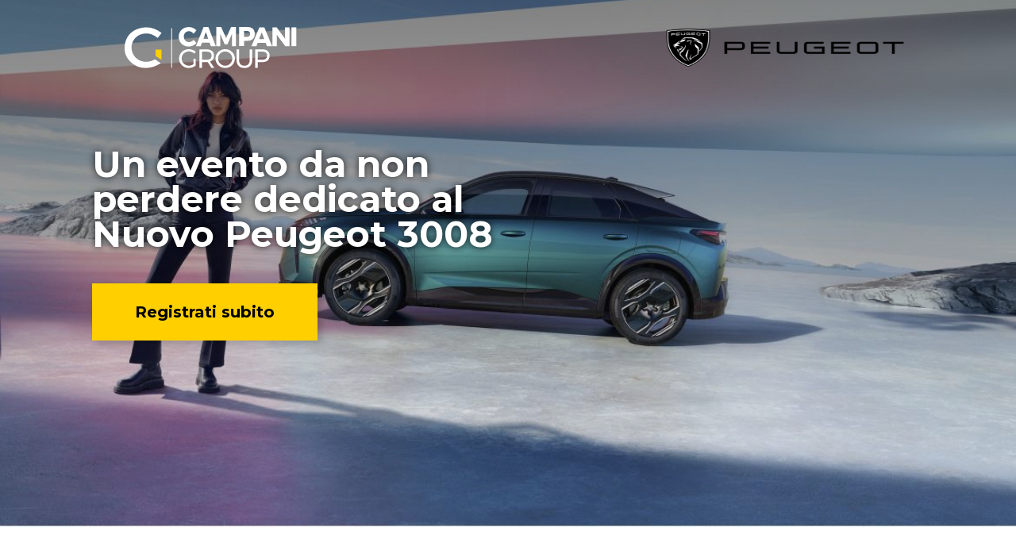

--- FILE ---
content_type: text/html; charset=UTF-8
request_url: https://landing.campanigroup.it/2024-05-evento-lancio-peugeot-3008-modena/
body_size: 12430
content:
<!DOCTYPE html>
<html lang="it-IT">
<head>
	<meta charset="UTF-8">
		<script type="text/javascript"
		id="Cookiebot"
		src="https://consent.cookiebot.com/uc.js"
		data-cbid="e9d0ad0f-8aac-4a26-b55b-d841bc001b27"
						data-culture="IT"
				async	></script>
<title>2024-05 Evento lancio Peugeot 3008 &#8211; Modena &#8211; Campani Group</title>
<meta name='robots' content='max-image-preview:large' />
<link rel="alternate" type="application/rss+xml" title="Campani Group &raquo; Feed" href="https://landing.campanigroup.it/feed/" />
<link rel="alternate" type="application/rss+xml" title="Campani Group &raquo; Feed dei commenti" href="https://landing.campanigroup.it/comments/feed/" />
<link rel="alternate" title="oEmbed (JSON)" type="application/json+oembed" href="https://landing.campanigroup.it/wp-json/oembed/1.0/embed?url=https%3A%2F%2Flanding.campanigroup.it%2F2024-05-evento-lancio-peugeot-3008-modena%2F" />
<link rel="alternate" title="oEmbed (XML)" type="text/xml+oembed" href="https://landing.campanigroup.it/wp-json/oembed/1.0/embed?url=https%3A%2F%2Flanding.campanigroup.it%2F2024-05-evento-lancio-peugeot-3008-modena%2F&#038;format=xml" />
<style id='wp-img-auto-sizes-contain-inline-css'>
img:is([sizes=auto i],[sizes^="auto," i]){contain-intrinsic-size:3000px 1500px}
/*# sourceURL=wp-img-auto-sizes-contain-inline-css */
</style>
<style id='wp-emoji-styles-inline-css'>

	img.wp-smiley, img.emoji {
		display: inline !important;
		border: none !important;
		box-shadow: none !important;
		height: 1em !important;
		width: 1em !important;
		margin: 0 0.07em !important;
		vertical-align: -0.1em !important;
		background: none !important;
		padding: 0 !important;
	}
/*# sourceURL=wp-emoji-styles-inline-css */
</style>
<link rel='stylesheet' id='wp-block-library-css' href='https://landing.campanigroup.it/wp-includes/css/dist/block-library/style.min.css?ver=6.9' media='all' />
<style id='global-styles-inline-css'>
:root{--wp--preset--aspect-ratio--square: 1;--wp--preset--aspect-ratio--4-3: 4/3;--wp--preset--aspect-ratio--3-4: 3/4;--wp--preset--aspect-ratio--3-2: 3/2;--wp--preset--aspect-ratio--2-3: 2/3;--wp--preset--aspect-ratio--16-9: 16/9;--wp--preset--aspect-ratio--9-16: 9/16;--wp--preset--color--black: #000000;--wp--preset--color--cyan-bluish-gray: #abb8c3;--wp--preset--color--white: #ffffff;--wp--preset--color--pale-pink: #f78da7;--wp--preset--color--vivid-red: #cf2e2e;--wp--preset--color--luminous-vivid-orange: #ff6900;--wp--preset--color--luminous-vivid-amber: #fcb900;--wp--preset--color--light-green-cyan: #7bdcb5;--wp--preset--color--vivid-green-cyan: #00d084;--wp--preset--color--pale-cyan-blue: #8ed1fc;--wp--preset--color--vivid-cyan-blue: #0693e3;--wp--preset--color--vivid-purple: #9b51e0;--wp--preset--gradient--vivid-cyan-blue-to-vivid-purple: linear-gradient(135deg,rgb(6,147,227) 0%,rgb(155,81,224) 100%);--wp--preset--gradient--light-green-cyan-to-vivid-green-cyan: linear-gradient(135deg,rgb(122,220,180) 0%,rgb(0,208,130) 100%);--wp--preset--gradient--luminous-vivid-amber-to-luminous-vivid-orange: linear-gradient(135deg,rgb(252,185,0) 0%,rgb(255,105,0) 100%);--wp--preset--gradient--luminous-vivid-orange-to-vivid-red: linear-gradient(135deg,rgb(255,105,0) 0%,rgb(207,46,46) 100%);--wp--preset--gradient--very-light-gray-to-cyan-bluish-gray: linear-gradient(135deg,rgb(238,238,238) 0%,rgb(169,184,195) 100%);--wp--preset--gradient--cool-to-warm-spectrum: linear-gradient(135deg,rgb(74,234,220) 0%,rgb(151,120,209) 20%,rgb(207,42,186) 40%,rgb(238,44,130) 60%,rgb(251,105,98) 80%,rgb(254,248,76) 100%);--wp--preset--gradient--blush-light-purple: linear-gradient(135deg,rgb(255,206,236) 0%,rgb(152,150,240) 100%);--wp--preset--gradient--blush-bordeaux: linear-gradient(135deg,rgb(254,205,165) 0%,rgb(254,45,45) 50%,rgb(107,0,62) 100%);--wp--preset--gradient--luminous-dusk: linear-gradient(135deg,rgb(255,203,112) 0%,rgb(199,81,192) 50%,rgb(65,88,208) 100%);--wp--preset--gradient--pale-ocean: linear-gradient(135deg,rgb(255,245,203) 0%,rgb(182,227,212) 50%,rgb(51,167,181) 100%);--wp--preset--gradient--electric-grass: linear-gradient(135deg,rgb(202,248,128) 0%,rgb(113,206,126) 100%);--wp--preset--gradient--midnight: linear-gradient(135deg,rgb(2,3,129) 0%,rgb(40,116,252) 100%);--wp--preset--font-size--small: 13px;--wp--preset--font-size--medium: 20px;--wp--preset--font-size--large: 36px;--wp--preset--font-size--x-large: 42px;--wp--preset--spacing--20: 0.44rem;--wp--preset--spacing--30: 0.67rem;--wp--preset--spacing--40: 1rem;--wp--preset--spacing--50: 1.5rem;--wp--preset--spacing--60: 2.25rem;--wp--preset--spacing--70: 3.38rem;--wp--preset--spacing--80: 5.06rem;--wp--preset--shadow--natural: 6px 6px 9px rgba(0, 0, 0, 0.2);--wp--preset--shadow--deep: 12px 12px 50px rgba(0, 0, 0, 0.4);--wp--preset--shadow--sharp: 6px 6px 0px rgba(0, 0, 0, 0.2);--wp--preset--shadow--outlined: 6px 6px 0px -3px rgb(255, 255, 255), 6px 6px rgb(0, 0, 0);--wp--preset--shadow--crisp: 6px 6px 0px rgb(0, 0, 0);}:where(.is-layout-flex){gap: 0.5em;}:where(.is-layout-grid){gap: 0.5em;}body .is-layout-flex{display: flex;}.is-layout-flex{flex-wrap: wrap;align-items: center;}.is-layout-flex > :is(*, div){margin: 0;}body .is-layout-grid{display: grid;}.is-layout-grid > :is(*, div){margin: 0;}:where(.wp-block-columns.is-layout-flex){gap: 2em;}:where(.wp-block-columns.is-layout-grid){gap: 2em;}:where(.wp-block-post-template.is-layout-flex){gap: 1.25em;}:where(.wp-block-post-template.is-layout-grid){gap: 1.25em;}.has-black-color{color: var(--wp--preset--color--black) !important;}.has-cyan-bluish-gray-color{color: var(--wp--preset--color--cyan-bluish-gray) !important;}.has-white-color{color: var(--wp--preset--color--white) !important;}.has-pale-pink-color{color: var(--wp--preset--color--pale-pink) !important;}.has-vivid-red-color{color: var(--wp--preset--color--vivid-red) !important;}.has-luminous-vivid-orange-color{color: var(--wp--preset--color--luminous-vivid-orange) !important;}.has-luminous-vivid-amber-color{color: var(--wp--preset--color--luminous-vivid-amber) !important;}.has-light-green-cyan-color{color: var(--wp--preset--color--light-green-cyan) !important;}.has-vivid-green-cyan-color{color: var(--wp--preset--color--vivid-green-cyan) !important;}.has-pale-cyan-blue-color{color: var(--wp--preset--color--pale-cyan-blue) !important;}.has-vivid-cyan-blue-color{color: var(--wp--preset--color--vivid-cyan-blue) !important;}.has-vivid-purple-color{color: var(--wp--preset--color--vivid-purple) !important;}.has-black-background-color{background-color: var(--wp--preset--color--black) !important;}.has-cyan-bluish-gray-background-color{background-color: var(--wp--preset--color--cyan-bluish-gray) !important;}.has-white-background-color{background-color: var(--wp--preset--color--white) !important;}.has-pale-pink-background-color{background-color: var(--wp--preset--color--pale-pink) !important;}.has-vivid-red-background-color{background-color: var(--wp--preset--color--vivid-red) !important;}.has-luminous-vivid-orange-background-color{background-color: var(--wp--preset--color--luminous-vivid-orange) !important;}.has-luminous-vivid-amber-background-color{background-color: var(--wp--preset--color--luminous-vivid-amber) !important;}.has-light-green-cyan-background-color{background-color: var(--wp--preset--color--light-green-cyan) !important;}.has-vivid-green-cyan-background-color{background-color: var(--wp--preset--color--vivid-green-cyan) !important;}.has-pale-cyan-blue-background-color{background-color: var(--wp--preset--color--pale-cyan-blue) !important;}.has-vivid-cyan-blue-background-color{background-color: var(--wp--preset--color--vivid-cyan-blue) !important;}.has-vivid-purple-background-color{background-color: var(--wp--preset--color--vivid-purple) !important;}.has-black-border-color{border-color: var(--wp--preset--color--black) !important;}.has-cyan-bluish-gray-border-color{border-color: var(--wp--preset--color--cyan-bluish-gray) !important;}.has-white-border-color{border-color: var(--wp--preset--color--white) !important;}.has-pale-pink-border-color{border-color: var(--wp--preset--color--pale-pink) !important;}.has-vivid-red-border-color{border-color: var(--wp--preset--color--vivid-red) !important;}.has-luminous-vivid-orange-border-color{border-color: var(--wp--preset--color--luminous-vivid-orange) !important;}.has-luminous-vivid-amber-border-color{border-color: var(--wp--preset--color--luminous-vivid-amber) !important;}.has-light-green-cyan-border-color{border-color: var(--wp--preset--color--light-green-cyan) !important;}.has-vivid-green-cyan-border-color{border-color: var(--wp--preset--color--vivid-green-cyan) !important;}.has-pale-cyan-blue-border-color{border-color: var(--wp--preset--color--pale-cyan-blue) !important;}.has-vivid-cyan-blue-border-color{border-color: var(--wp--preset--color--vivid-cyan-blue) !important;}.has-vivid-purple-border-color{border-color: var(--wp--preset--color--vivid-purple) !important;}.has-vivid-cyan-blue-to-vivid-purple-gradient-background{background: var(--wp--preset--gradient--vivid-cyan-blue-to-vivid-purple) !important;}.has-light-green-cyan-to-vivid-green-cyan-gradient-background{background: var(--wp--preset--gradient--light-green-cyan-to-vivid-green-cyan) !important;}.has-luminous-vivid-amber-to-luminous-vivid-orange-gradient-background{background: var(--wp--preset--gradient--luminous-vivid-amber-to-luminous-vivid-orange) !important;}.has-luminous-vivid-orange-to-vivid-red-gradient-background{background: var(--wp--preset--gradient--luminous-vivid-orange-to-vivid-red) !important;}.has-very-light-gray-to-cyan-bluish-gray-gradient-background{background: var(--wp--preset--gradient--very-light-gray-to-cyan-bluish-gray) !important;}.has-cool-to-warm-spectrum-gradient-background{background: var(--wp--preset--gradient--cool-to-warm-spectrum) !important;}.has-blush-light-purple-gradient-background{background: var(--wp--preset--gradient--blush-light-purple) !important;}.has-blush-bordeaux-gradient-background{background: var(--wp--preset--gradient--blush-bordeaux) !important;}.has-luminous-dusk-gradient-background{background: var(--wp--preset--gradient--luminous-dusk) !important;}.has-pale-ocean-gradient-background{background: var(--wp--preset--gradient--pale-ocean) !important;}.has-electric-grass-gradient-background{background: var(--wp--preset--gradient--electric-grass) !important;}.has-midnight-gradient-background{background: var(--wp--preset--gradient--midnight) !important;}.has-small-font-size{font-size: var(--wp--preset--font-size--small) !important;}.has-medium-font-size{font-size: var(--wp--preset--font-size--medium) !important;}.has-large-font-size{font-size: var(--wp--preset--font-size--large) !important;}.has-x-large-font-size{font-size: var(--wp--preset--font-size--x-large) !important;}
/*# sourceURL=global-styles-inline-css */
</style>

<style id='classic-theme-styles-inline-css'>
/*! This file is auto-generated */
.wp-block-button__link{color:#fff;background-color:#32373c;border-radius:9999px;box-shadow:none;text-decoration:none;padding:calc(.667em + 2px) calc(1.333em + 2px);font-size:1.125em}.wp-block-file__button{background:#32373c;color:#fff;text-decoration:none}
/*# sourceURL=/wp-includes/css/classic-themes.min.css */
</style>
<link rel='stylesheet' id='contact-form-7-css' href='https://landing.campanigroup.it/wp-content/plugins/contact-form-7/includes/css/styles.css?ver=5.6.3' media='all' />
<link rel='stylesheet' id='parent-style-css' href='https://landing.campanigroup.it/wp-content/themes/hello-elementor/style.css?ver=6.9' media='all' />
<link rel='stylesheet' id='child-style-css' href='https://landing.campanigroup.it/wp-content/themes/campani-child/style.css?ver=6.9' media='all' />
<link rel='stylesheet' id='hello-elementor-css' href='https://landing.campanigroup.it/wp-content/themes/hello-elementor/style.min.css?ver=2.6.1' media='all' />
<link rel='stylesheet' id='hello-elementor-theme-style-css' href='https://landing.campanigroup.it/wp-content/themes/hello-elementor/theme.min.css?ver=2.6.1' media='all' />
<link rel='stylesheet' id='elementor-frontend-css' href='https://landing.campanigroup.it/wp-content/plugins/elementor/assets/css/frontend-lite.min.css?ver=3.7.3' media='all' />
<link rel='stylesheet' id='elementor-post-5-css' href='https://landing.campanigroup.it/wp-content/uploads/elementor/css/post-5.css?ver=1661940747' media='all' />
<link rel='stylesheet' id='elementor-icons-css' href='https://landing.campanigroup.it/wp-content/plugins/elementor/assets/lib/eicons/css/elementor-icons.min.css?ver=5.16.0' media='all' />
<link rel='stylesheet' id='elementor-pro-css' href='https://landing.campanigroup.it/wp-content/plugins/elementor-pro/assets/css/frontend-lite.min.css?ver=3.7.2' media='all' />
<link rel='stylesheet' id='elementor-post-4050-css' href='https://landing.campanigroup.it/wp-content/uploads/elementor/css/post-4050.css?ver=1715352294' media='all' />
<link rel='stylesheet' id='elementor-post-12-css' href='https://landing.campanigroup.it/wp-content/uploads/elementor/css/post-12.css?ver=1661940748' media='all' />
<link rel='stylesheet' id='elementor-post-727-css' href='https://landing.campanigroup.it/wp-content/uploads/elementor/css/post-727.css?ver=1666014729' media='all' />
<link rel='stylesheet' id='google-fonts-1-css' href='https://fonts.googleapis.com/css?family=Roboto%3A100%2C100italic%2C200%2C200italic%2C300%2C300italic%2C400%2C400italic%2C500%2C500italic%2C600%2C600italic%2C700%2C700italic%2C800%2C800italic%2C900%2C900italic%7CRoboto+Slab%3A100%2C100italic%2C200%2C200italic%2C300%2C300italic%2C400%2C400italic%2C500%2C500italic%2C600%2C600italic%2C700%2C700italic%2C800%2C800italic%2C900%2C900italic%7CMontserrat%3A100%2C100italic%2C200%2C200italic%2C300%2C300italic%2C400%2C400italic%2C500%2C500italic%2C600%2C600italic%2C700%2C700italic%2C800%2C800italic%2C900%2C900italic&#038;display=auto&#038;ver=6.9' media='all' />
<link rel='stylesheet' id='elementor-icons-shared-0-css' href='https://landing.campanigroup.it/wp-content/plugins/elementor/assets/lib/font-awesome/css/fontawesome.min.css?ver=5.15.3' media='all' />
<link rel='stylesheet' id='elementor-icons-fa-regular-css' href='https://landing.campanigroup.it/wp-content/plugins/elementor/assets/lib/font-awesome/css/regular.min.css?ver=5.15.3' media='all' />
<script src="https://landing.campanigroup.it/wp-includes/js/jquery/jquery.min.js?ver=3.7.1" id="jquery-core-js"></script>
<script src="https://landing.campanigroup.it/wp-includes/js/jquery/jquery-migrate.min.js?ver=3.4.1" id="jquery-migrate-js"></script>
<link rel="https://api.w.org/" href="https://landing.campanigroup.it/wp-json/" /><link rel="alternate" title="JSON" type="application/json" href="https://landing.campanigroup.it/wp-json/wp/v2/pages/4050" /><link rel="EditURI" type="application/rsd+xml" title="RSD" href="https://landing.campanigroup.it/xmlrpc.php?rsd" />
<meta name="generator" content="WordPress 6.9" />
<link rel="canonical" href="https://landing.campanigroup.it/2024-05-evento-lancio-peugeot-3008-modena/" />
<link rel='shortlink' href='https://landing.campanigroup.it/?p=4050' />
<!-- Google Tag Manager -->
<script>(function(w,d,s,l,i){w[l]=w[l]||[];w[l].push({'gtm.start':
new Date().getTime(),event:'gtm.js'});var f=d.getElementsByTagName(s)[0],
j=d.createElement(s),dl=l!='dataLayer'?'&l='+l:'';j.async=true;j.src=
'https://www.googletagmanager.com/gtm.js?id='+i+dl;f.parentNode.insertBefore(j,f);
})(window,document,'script','dataLayer','GTM-WBVHS5N');</script>
<!-- End Google Tag Manager -->
<link rel="icon" href="https://landing.campanigroup.it/wp-content/uploads/2022/07/favicon-32x32-1.png" sizes="32x32" />
<link rel="icon" href="https://landing.campanigroup.it/wp-content/uploads/2022/07/favicon-32x32-1.png" sizes="192x192" />
<link rel="apple-touch-icon" href="https://landing.campanigroup.it/wp-content/uploads/2022/07/favicon-32x32-1.png" />
<meta name="msapplication-TileImage" content="https://landing.campanigroup.it/wp-content/uploads/2022/07/favicon-32x32-1.png" />
		<style id="wp-custom-css">
			@media screen and (max-width: 768px){
	.prezzo-barrato h2:after {
    width: 10vh!important;
    margin-left: -10vh!important;
}
}
.prezzo-barrato h2:after {
    content: '';
    width: 15vh;
    height: 2px;
    background: red;
    position: absolute;
    top: 50%;
    margin-left: -15vh;
    transform: rotate(-12.58deg);
}

.prezzo-barrato h2 {
    position: relative;
}
.introductory .row {
    display: flex;
}
.introductory .row .form-control {
    width: 50%;
   padding: 8px 10px 8px 10px;
}
.introductory .form-full {
    width: 60%;
    /*padding: 10px 5px;*/
	padding:3px 0px 0px 10px
}
.introductory .dropdown {
    width: 40%;
}
.introductory div label {
    font-family: 'Montserrat';
    font-style: normal;
    font-weight: 400;
    font-size: 16px;
    line-height: 22px;
    padding-bottom: 6px;
	color: #000000;
}
.introductory input, select, textarea {
    font-family: 'Montserrat';
    font-style: normal;
    font-weight: 400;
    font-size: 16px;
    line-height: 22px;
    border: none;
    border-radius: 0;
	padding: 12px;
}
.introductory .dropdown-item {
    padding: 10px;
}
.checkbox-item label {
    font-family: 'Montserrat';
    font-style: normal;
    font-weight: 400;
    font-size: 16px;
    line-height: 22px;
    color: #000000;
}

.checkbox-item a {
    color: #000000;
    text-decoration: underline !important;
}
.checkbox {
    padding: 50px 0 0 70px;
}

.submit-btn {
    text-align: right;
	  padding: 40px 0;
    filter: drop-shadow(4px 4px 16px rgba(0, 0, 0, 0.25));
}
.submit-btn input.wpcf7-form-control.has-spinner.wpcf7-submit {
        background: #FFCF00;
    padding: 22px 83px;
    font-family: 'Montserrat';
    font-style: normal;
    font-weight: 700;
    font-size: 20px;
    line-height: 22px;
    color: #000000;
    text-align: center;
}
select.wpcf7-form-control.wpcf7-select {
    padding: 12px;
}
.checkbox-item .wpcf7-list-item-label::before {
    content: "";
    margin-right: 10px;
    display: inline-block;
    vertical-align: text-top;
    width: 20px;
    height: 20px;
    background: white;
}   

.checkbox-item input {
    opacity: 0;
    position: absolute;
    left: 0;
    top: 0;
}

.checkbox-item .wpcf7-list-item-label::after {
    content: "";
    display: block;
    position: absolute;
    top: 2px;
    left: 24px;
    width: 6px;
    height: 14px;
    border: solid #000000;
    border-width: 0 2px 2px 0;
    transform: rotate(45deg);
    opacity: 0;
}

.checkbox-item.privacy-1 .wpcf7-list-item-label::after {
    top: 1px;
}

.checkbox-item.privacy-2 .wpcf7-list-item-label::after {
    top: -9px;
}

.wpcf7-list-item input:checked + .wpcf7-list-item-label::after {
    opacity: 1;
}
.checkbox-item {
    padding-top: 10px;
}
.checkbox-item a:hover {
    color: #FFCF00;
}
.wpcf7 form.invalid .wpcf7-response-output, .wpcf7 form.unaccepted .wpcf7-response-output, .wpcf7 form.payment-required .wpcf7-response-output {
    border-color: red;
    color: red;
}
.wpcf7 form.sent .wpcf7-response-output {
    border-color: #46b450;
    color: #46b450;
}
a {
    background-color: transparent;
    text-decoration: none;
    color: #FFCF00;
}

@media(min-width:768px) and (max-width:1024px)
{
    .introductory .form-full 
    {
        width: 100%;
    }
    .introductory .dropdown
    {
        width: 100%;
    }
}
@media(max-width:767px)
{
    .introductory .row {
        display: block;
    }
    .introductory .row .form-control,
    .introductory .form-full,
    .introductory .dropdown
    {
        width: 100%;
    }
		.checkbox {
	    padding: 28px 0 0 0;
	}
	.introductory .row .form-control
		{
		    padding: 8px 0px 8px 0px;
	}
	.submit-btn
	{
		padding:40px 0 0 0;
	}
    
}

#form a { color:#000000; text-decoration:underline;}

.elementor-element-64b9601c  a { color:#000000; text-decoration:underline;}		</style>
			<meta name="viewport" content="width=device-width, initial-scale=1.0, viewport-fit=cover" /><link rel='stylesheet' id='e-animations-css' href='https://landing.campanigroup.it/wp-content/plugins/elementor/assets/lib/animations/animations.min.css?ver=3.7.3' media='all' />
</head>
<body class="wp-singular page-template-default page page-id-4050 wp-theme-hello-elementor wp-child-theme-campani-child elementor-default elementor-template-canvas elementor-kit-5 elementor-page elementor-page-4050">
	<!-- Google Tag Manager (noscript) -->
<noscript><iframe src="https://www.googletagmanager.com/ns.html?id=GTM-WBVHS5N"
height="0" width="0" style="display:none;visibility:hidden"></iframe></noscript>
<!-- End Google Tag Manager (noscript) -->
		<div data-elementor-type="wp-page" data-elementor-id="4050" class="elementor elementor-4050">
									<section class="elementor-section elementor-top-section elementor-element elementor-element-219b867 elementor-section-height-min-height elementor-section-boxed elementor-section-height-default elementor-section-items-middle" data-id="219b867" data-element_type="section" data-settings="{&quot;background_background&quot;:&quot;classic&quot;}">
						<div class="elementor-container elementor-column-gap-default">
					<div class="elementor-column elementor-col-33 elementor-top-column elementor-element elementor-element-422c6d9" data-id="422c6d9" data-element_type="column">
			<div class="elementor-widget-wrap elementor-element-populated">
								<div class="elementor-element elementor-element-661fabe elementor-widget elementor-widget-image" data-id="661fabe" data-element_type="widget" data-widget_type="image.default">
				<div class="elementor-widget-container">
			<style>/*! elementor - v3.7.3 - 29-08-2022 */
.elementor-widget-image{text-align:center}.elementor-widget-image a{display:inline-block}.elementor-widget-image a img[src$=".svg"]{width:48px}.elementor-widget-image img{vertical-align:middle;display:inline-block}</style>													<a href="http://campanigroup.it/" target="_blank">
							<img fetchpriority="high" decoding="async" width="1747" height="447" src="https://landing.campanigroup.it/wp-content/uploads/2022/07/CAMPANI_GROUP_LOGO_rgb_neg-1.svg" class="attachment-full size-full" alt="" />								</a>
															</div>
				</div>
					</div>
		</div>
				<div class="elementor-column elementor-col-33 elementor-top-column elementor-element elementor-element-ce115cd" data-id="ce115cd" data-element_type="column">
			<div class="elementor-widget-wrap elementor-element-populated">
								<div class="elementor-element elementor-element-701070c elementor-hidden-mobile elementor-view-default elementor-widget elementor-widget-icon" data-id="701070c" data-element_type="widget" data-widget_type="icon.default">
				<div class="elementor-widget-container">
					<div class="elementor-icon-wrapper">
			<a class="elementor-icon" href="#elementor-action%3Aaction%3Dpopup%3Aopen%26settings%3DeyJpZCI6IjMzOCIsInRvZ2dsZSI6ZmFsc2V9">
						</a>
		</div>
				</div>
				</div>
					</div>
		</div>
				<div class="elementor-column elementor-col-33 elementor-top-column elementor-element elementor-element-13b99cd" data-id="13b99cd" data-element_type="column">
			<div class="elementor-widget-wrap elementor-element-populated">
								<div class="elementor-element elementor-element-f7f15c0 elementor-widget elementor-widget-image" data-id="f7f15c0" data-element_type="widget" data-widget_type="image.default">
				<div class="elementor-widget-container">
																<a href="http://campanigroup.it/" target="_blank">
							<img decoding="async" width="1920" height="524" src="https://landing.campanigroup.it/wp-content/uploads/2023/04/campani-group-peugeot-11.png" class="attachment-full size-full" alt="" srcset="https://landing.campanigroup.it/wp-content/uploads/2023/04/campani-group-peugeot-11.png 1920w, https://landing.campanigroup.it/wp-content/uploads/2023/04/campani-group-peugeot-11-300x82.png 300w, https://landing.campanigroup.it/wp-content/uploads/2023/04/campani-group-peugeot-11-1024x279.png 1024w, https://landing.campanigroup.it/wp-content/uploads/2023/04/campani-group-peugeot-11-768x210.png 768w, https://landing.campanigroup.it/wp-content/uploads/2023/04/campani-group-peugeot-11-1536x419.png 1536w" sizes="(max-width: 1920px) 100vw, 1920px" />								</a>
															</div>
				</div>
					</div>
		</div>
							</div>
		</section>
				<section class="elementor-section elementor-top-section elementor-element elementor-element-98782e5 elementor-section-height-full elementor-section-content-middle elementor-section-boxed elementor-section-height-default elementor-section-items-middle" data-id="98782e5" data-element_type="section" data-settings="{&quot;background_background&quot;:&quot;classic&quot;}">
							<div class="elementor-background-overlay"></div>
							<div class="elementor-container elementor-column-gap-default">
					<div class="elementor-column elementor-col-50 elementor-top-column elementor-element elementor-element-3ed2d4b" data-id="3ed2d4b" data-element_type="column">
			<div class="elementor-widget-wrap elementor-element-populated">
								<section class="elementor-section elementor-inner-section elementor-element elementor-element-f9bce2d zi-home-sub-banner elementor-section-full_width elementor-section-content-middle elementor-section-height-default elementor-section-height-default" data-id="f9bce2d" data-element_type="section" data-settings="{&quot;background_background&quot;:&quot;classic&quot;}">
						<div class="elementor-container elementor-column-gap-default">
					<div class="elementor-column elementor-col-100 elementor-inner-column elementor-element elementor-element-6327687" data-id="6327687" data-element_type="column">
			<div class="elementor-widget-wrap elementor-element-populated">
								<div class="elementor-element elementor-element-b2c2b7b elementor-widget elementor-widget-heading" data-id="b2c2b7b" data-element_type="widget" data-widget_type="heading.default">
				<div class="elementor-widget-container">
			<style>/*! elementor - v3.7.3 - 29-08-2022 */
.elementor-heading-title{padding:0;margin:0;line-height:1}.elementor-widget-heading .elementor-heading-title[class*=elementor-size-]>a{color:inherit;font-size:inherit;line-height:inherit}.elementor-widget-heading .elementor-heading-title.elementor-size-small{font-size:15px}.elementor-widget-heading .elementor-heading-title.elementor-size-medium{font-size:19px}.elementor-widget-heading .elementor-heading-title.elementor-size-large{font-size:29px}.elementor-widget-heading .elementor-heading-title.elementor-size-xl{font-size:39px}.elementor-widget-heading .elementor-heading-title.elementor-size-xxl{font-size:59px}</style><h2 class="elementor-heading-title elementor-size-default">Un evento da non perdere dedicato al Nuovo Peugeot 3008</h2>		</div>
				</div>
				<div class="elementor-element elementor-element-8a00c57 elementor-mobile-align-justify elementor-align-left elementor-widget elementor-widget-button" data-id="8a00c57" data-element_type="widget" data-widget_type="button.default">
				<div class="elementor-widget-container">
					<div class="elementor-button-wrapper">
			<a href="#registrati" class="elementor-button-link elementor-button elementor-size-sm elementor-animation-grow" role="button" id="hero_image">
						<span class="elementor-button-content-wrapper">
						<span class="elementor-button-text">Registrati subito</span>
		</span>
					</a>
		</div>
				</div>
				</div>
					</div>
		</div>
							</div>
		</section>
					</div>
		</div>
				<div class="elementor-column elementor-col-50 elementor-top-column elementor-element elementor-element-b650ba1" data-id="b650ba1" data-element_type="column">
			<div class="elementor-widget-wrap elementor-element-populated">
								<section class="elementor-section elementor-inner-section elementor-element elementor-element-e990deb zi-home-sub-banner elementor-section-full_width elementor-section-content-middle elementor-section-height-default elementor-section-height-default" data-id="e990deb" data-element_type="section" data-settings="{&quot;background_background&quot;:&quot;classic&quot;}">
						<div class="elementor-container elementor-column-gap-default">
					<div class="elementor-column elementor-col-100 elementor-inner-column elementor-element elementor-element-441b33e" data-id="441b33e" data-element_type="column">
			<div class="elementor-widget-wrap">
									</div>
		</div>
							</div>
		</section>
					</div>
		</div>
							</div>
		</section>
				<section class="elementor-section elementor-top-section elementor-element elementor-element-4228d59 elementor-section-boxed elementor-section-height-default elementor-section-height-default" data-id="4228d59" data-element_type="section">
						<div class="elementor-container elementor-column-gap-default">
					<div class="elementor-column elementor-col-50 elementor-top-column elementor-element elementor-element-e2f88bf" data-id="e2f88bf" data-element_type="column">
			<div class="elementor-widget-wrap elementor-element-populated">
								<div class="elementor-element elementor-element-be41613 elementor-widget elementor-widget-text-editor" data-id="be41613" data-element_type="widget" data-widget_type="text-editor.default">
				<div class="elementor-widget-container">
			<style>/*! elementor - v3.7.3 - 29-08-2022 */
.elementor-widget-text-editor.elementor-drop-cap-view-stacked .elementor-drop-cap{background-color:#818a91;color:#fff}.elementor-widget-text-editor.elementor-drop-cap-view-framed .elementor-drop-cap{color:#818a91;border:3px solid;background-color:transparent}.elementor-widget-text-editor:not(.elementor-drop-cap-view-default) .elementor-drop-cap{margin-top:8px}.elementor-widget-text-editor:not(.elementor-drop-cap-view-default) .elementor-drop-cap-letter{width:1em;height:1em}.elementor-widget-text-editor .elementor-drop-cap{float:left;text-align:center;line-height:1;font-size:50px}.elementor-widget-text-editor .elementor-drop-cap-letter{display:inline-block}</style>				<h4>Ti aspettiamo all’evento più cool ed esclusivo firmato Campani Group!</h4><p>Vieni a scoprire in anteprima Peugeot 3008, il nuovo fastback elettrico di Peugeot, che segnerà l’inizio di una nuova avventura insieme <strong>all’insegna dello stile e dell’eleganza</strong>.</p><p>Il Nuovo 3008 segna <strong>la rivoluzione della guida elettrica</strong>. La tecnologia innovativa e l’elegante silhouette, offrono un’esperienza senza precedenti.</p><p>Una guida istintiva, sicura grazie agli oltre 40 ausili alla guida e un motore 100% elettrico che garantisce un’autonomia di guida fino a 680 km.</p>						</div>
				</div>
				<div class="elementor-element elementor-element-552597f elementor-widget elementor-widget-html" data-id="552597f" data-element_type="widget" data-widget_type="html.default">
				<div class="elementor-widget-container">
			<!-- Contenuto Noscript per SEO addizionale -->
<noscript><a href="https://www.eventbrite.it/e/biglietti-evento-dedicato-alla-nuova-peugeot-e-3008-modena-903096324417" rel="noopener noreferrer" target="_blank">Acquista biglietti su Eventbrite</a></noscript>
<!-- Puoi personalizzare questo bottone a tuo piacere -->
<button id="eventbrite-widget-modal-trigger-903096324417" type="button" style="border-color: #FFCF00; color: #000000;background: #FFCF00;">Iscriviti ora</button>

<script src="https://www.eventbrite.it/static/widgets/eb_widgets.js"></script>

<script type="text/javascript">
    var exampleCallback = function() {
        console.log('Ordine completato.');
    };

    window.EBWidgets.createWidget({
        widgetType: 'checkout',
        eventId: '903096324417',
        modal: true,
        modalTriggerElementId: 'eventbrite-widget-modal-trigger-903096324417',
        onOrderComplete: exampleCallback
    });
</script>		</div>
				</div>
					</div>
		</div>
				<div class="elementor-column elementor-col-50 elementor-top-column elementor-element elementor-element-1b903f1" data-id="1b903f1" data-element_type="column">
			<div class="elementor-widget-wrap elementor-element-populated">
								<div class="elementor-element elementor-element-6b363ba elementor-view-default elementor-mobile-position-top elementor-vertical-align-top elementor-widget elementor-widget-icon-box" data-id="6b363ba" data-element_type="widget" data-widget_type="icon-box.default">
				<div class="elementor-widget-container">
			<link rel="stylesheet" href="https://landing.campanigroup.it/wp-content/plugins/elementor/assets/css/widget-icon-box.min.css">		<div class="elementor-icon-box-wrapper">
						<div class="elementor-icon-box-icon">
				<span class="elementor-icon elementor-animation-" >
				<i aria-hidden="true" class="far fa-calendar"></i>				</span>
			</div>
						<div class="elementor-icon-box-content">
				<h5 class="elementor-icon-box-title">
					<span  >
						QUANDO					</span>
				</h5>
									<p class="elementor-icon-box-description">
						Martedì 28 maggio					</p>
							</div>
		</div>
				</div>
				</div>
				<div class="elementor-element elementor-element-0318fc5 elementor-view-default elementor-mobile-position-top elementor-vertical-align-top elementor-widget elementor-widget-icon-box" data-id="0318fc5" data-element_type="widget" data-widget_type="icon-box.default">
				<div class="elementor-widget-container">
					<div class="elementor-icon-box-wrapper">
						<div class="elementor-icon-box-icon">
				<span class="elementor-icon elementor-animation-" >
				<i aria-hidden="true" class="far fa-clock"></i>				</span>
			</div>
						<div class="elementor-icon-box-content">
				<h5 class="elementor-icon-box-title">
					<span  >
						ORA					</span>
				</h5>
									<p class="elementor-icon-box-description">
						19.00					</p>
							</div>
		</div>
				</div>
				</div>
				<div class="elementor-element elementor-element-208de7e elementor-view-default elementor-mobile-position-top elementor-vertical-align-top elementor-widget elementor-widget-icon-box" data-id="208de7e" data-element_type="widget" data-widget_type="icon-box.default">
				<div class="elementor-widget-container">
					<div class="elementor-icon-box-wrapper">
						<div class="elementor-icon-box-icon">
				<a class="elementor-icon elementor-animation-" href="https://maps.app.goo.gl/W9hVt1bcCbbGvfYR7" target="_blank">
				<i aria-hidden="true" class="far fa-map"></i>				</a>
			</div>
						<div class="elementor-icon-box-content">
				<h5 class="elementor-icon-box-title">
					<a href="https://maps.app.goo.gl/W9hVt1bcCbbGvfYR7" target="_blank" >
						DOVE					</a>
				</h5>
									<p class="elementor-icon-box-description">
						Via Emilia Est, 814<br>41125 Modena MO					</p>
							</div>
		</div>
				</div>
				</div>
					</div>
		</div>
							</div>
		</section>
				<section class="elementor-section elementor-top-section elementor-element elementor-element-1076681 elementor-section-height-min-height elementor-section-boxed elementor-section-height-default elementor-section-items-middle" data-id="1076681" data-element_type="section" data-settings="{&quot;background_background&quot;:&quot;classic&quot;}">
						<div class="elementor-container elementor-column-gap-default">
					<div class="elementor-column elementor-col-100 elementor-top-column elementor-element elementor-element-4903541" data-id="4903541" data-element_type="column">
			<div class="elementor-widget-wrap">
									</div>
		</div>
							</div>
		</section>
				<section class="elementor-section elementor-top-section elementor-element elementor-element-ce52d05 elementor-section-boxed elementor-section-height-default elementor-section-height-default" data-id="ce52d05" data-element_type="section">
						<div class="elementor-container elementor-column-gap-default">
					<div class="elementor-column elementor-col-50 elementor-top-column elementor-element elementor-element-31f5543" data-id="31f5543" data-element_type="column">
			<div class="elementor-widget-wrap elementor-element-populated">
								<div class="elementor-element elementor-element-555a77d elementor-widget elementor-widget-image" data-id="555a77d" data-element_type="widget" data-widget_type="image.default">
				<div class="elementor-widget-container">
															<img decoding="async" width="440" height="443" src="https://landing.campanigroup.it/wp-content/uploads/2024/05/MDR-VIP.jpg" class="attachment-full size-full" alt="" srcset="https://landing.campanigroup.it/wp-content/uploads/2024/05/MDR-VIP.jpg 440w, https://landing.campanigroup.it/wp-content/uploads/2024/05/MDR-VIP-298x300.jpg 298w, https://landing.campanigroup.it/wp-content/uploads/2024/05/MDR-VIP-150x150.jpg 150w" sizes="(max-width: 440px) 100vw, 440px" />															</div>
				</div>
					</div>
		</div>
				<div class="elementor-column elementor-col-50 elementor-top-column elementor-element elementor-element-c0a35eb" data-id="c0a35eb" data-element_type="column">
			<div class="elementor-widget-wrap elementor-element-populated">
								<div class="elementor-element elementor-element-d8b2978 elementor-widget elementor-widget-text-editor" data-id="d8b2978" data-element_type="widget" data-widget_type="text-editor.default">
				<div class="elementor-widget-container">
							<h4>Vivi un’esperienza multisensoriale tra motori, moda e fragranze</h4><p>La serata ospiterà una <strong>sfilata di alta moda</strong> con protagoniste le creazioni dello stilista Manuel Del Rei. Siate testimoni di un&#8217;esplosione di stile e sofisticazione mentre gli abiti creati con maestria catturano l&#8217;essenza dell&#8217;eleganza moderna.</p><p>Ogni pezzo è un’opera d’arte, ogni passo è un’affermazione di classe e raffinatezza, così come le linee del Nuovo Peugeot 3008.</p>						</div>
				</div>
					</div>
		</div>
							</div>
		</section>
				<section class="elementor-section elementor-top-section elementor-element elementor-element-3915ed6 elementor-reverse-mobile elementor-section-boxed elementor-section-height-default elementor-section-height-default" data-id="3915ed6" data-element_type="section">
						<div class="elementor-container elementor-column-gap-default">
					<div class="elementor-column elementor-col-50 elementor-top-column elementor-element elementor-element-4e1f5fd" data-id="4e1f5fd" data-element_type="column">
			<div class="elementor-widget-wrap elementor-element-populated">
								<div class="elementor-element elementor-element-960a56a elementor-widget elementor-widget-text-editor" data-id="960a56a" data-element_type="widget" data-widget_type="text-editor.default">
				<div class="elementor-widget-container">
							<p>Fatevi catturare dalle <strong>fragranze avvolgenti di LIFE FRAGRANZE</strong>, creatori dell’esclusiva firma olfattiva Acqua di Campani.</p><p>Durante l’evento presenteranno la fragranza e ci faranno conoscere le loro essenza, distribuendo un cadeaux a tutti i partecipanti.</p>						</div>
				</div>
					</div>
		</div>
				<div class="elementor-column elementor-col-50 elementor-top-column elementor-element elementor-element-de995b8" data-id="de995b8" data-element_type="column">
			<div class="elementor-widget-wrap elementor-element-populated">
								<div class="elementor-element elementor-element-efba249 elementor-widget elementor-widget-image" data-id="efba249" data-element_type="widget" data-widget_type="image.default">
				<div class="elementor-widget-container">
															<img loading="lazy" decoding="async" width="178" height="357" src="https://landing.campanigroup.it/wp-content/uploads/2024/05/life-fragranze-white.png" class="attachment-full size-full" alt="" srcset="https://landing.campanigroup.it/wp-content/uploads/2024/05/life-fragranze-white.png 178w, https://landing.campanigroup.it/wp-content/uploads/2024/05/life-fragranze-white-150x300.png 150w" sizes="auto, (max-width: 178px) 100vw, 178px" />															</div>
				</div>
					</div>
		</div>
							</div>
		</section>
				<section class="elementor-section elementor-top-section elementor-element elementor-element-79a7c51 elementor-section-boxed elementor-section-height-default elementor-section-height-default" data-id="79a7c51" data-element_type="section" id="registrati">
						<div class="elementor-container elementor-column-gap-default">
					<div class="elementor-column elementor-col-50 elementor-top-column elementor-element elementor-element-79c901e" data-id="79c901e" data-element_type="column" data-settings="{&quot;background_background&quot;:&quot;classic&quot;}">
			<div class="elementor-widget-wrap elementor-element-populated">
								<div class="elementor-element elementor-element-1aa2110 elementor-widget elementor-widget-text-editor" data-id="1aa2110" data-element_type="widget" data-widget_type="text-editor.default">
				<div class="elementor-widget-container">
							<h4>Come Partecipare:</h4><p>L&#8217;evento è esclusivo e i posti sono limitati. Lasciate i vostri dati nel form per ricevere un invito personalizzato e garantirvi la vostra partecipazione a questa serata indimenticabile. Non perdete l&#8217;opportunità di vivere un&#8217;esperienza unica con Campani Group e Peugeot!</p><p><strong>Qualora i biglietti risultassero terminati, verrete aggiunti ad una lista di attesa. Pertanto vi chiediamo di annullare la vostra partecipazione in caso di impossibilità a partecipare.</strong></p>						</div>
				</div>
					</div>
		</div>
				<div class="elementor-column elementor-col-50 elementor-top-column elementor-element elementor-element-bfbf6e6" data-id="bfbf6e6" data-element_type="column" data-settings="{&quot;background_background&quot;:&quot;classic&quot;}">
			<div class="elementor-widget-wrap elementor-element-populated">
								<div class="elementor-element elementor-element-18f271d elementor-widget elementor-widget-heading" data-id="18f271d" data-element_type="widget" data-widget_type="heading.default">
				<div class="elementor-widget-container">
			<h2 class="elementor-heading-title elementor-size-default">Registrati subito</h2>		</div>
				</div>
				<div class="elementor-element elementor-element-79b1bdc elementor-widget elementor-widget-html" data-id="79b1bdc" data-element_type="widget" data-widget_type="html.default">
				<div class="elementor-widget-container">
			<div id="eventbrite-widget-container-903096324417"></div>

<script src="https://www.eventbrite.it/static/widgets/eb_widgets.js"></script>

<script type="text/javascript">
    var exampleCallback = function() {
        console.log('Ordine completato.');
    };

    window.EBWidgets.createWidget({
        // Required
        widgetType: 'checkout',
        eventId: '903096324417',
        iframeContainerId: 'eventbrite-widget-container-903096324417',

        // Optional
        iframeContainerHeight: 495,  // Widget height in pixels. Defaults to a minimum of 425px if not provided
        onOrderComplete: exampleCallback  // Method called when an order has successfully completed
    });
</script>		</div>
				</div>
					</div>
		</div>
							</div>
		</section>
				<section class="elementor-section elementor-top-section elementor-element elementor-element-6e70639d zi-footer elementor-section-boxed elementor-section-height-default elementor-section-height-default" data-id="6e70639d" data-element_type="section" data-settings="{&quot;background_background&quot;:&quot;classic&quot;}">
						<div class="elementor-container elementor-column-gap-default">
					<div class="elementor-column elementor-col-33 elementor-top-column elementor-element elementor-element-2d7bdce1" data-id="2d7bdce1" data-element_type="column">
			<div class="elementor-widget-wrap elementor-element-populated">
								<div class="elementor-element elementor-element-1ff1ca57 elementor-widget elementor-widget-image" data-id="1ff1ca57" data-element_type="widget" data-widget_type="image.default">
				<div class="elementor-widget-container">
																<a href="http://campanigroup.it/" target="_blank">
							<img loading="lazy" decoding="async" width="166" height="43" src="https://landing.campanigroup.it/wp-content/uploads/2022/07/footer-logo.png" class="attachment-large size-large" alt="" />								</a>
															</div>
				</div>
					</div>
		</div>
				<div class="elementor-column elementor-col-33 elementor-top-column elementor-element elementor-element-582cb9d7" data-id="582cb9d7" data-element_type="column">
			<div class="elementor-widget-wrap elementor-element-populated">
								<div class="elementor-element elementor-element-2001b68d elementor-widget elementor-widget-text-editor" data-id="2001b68d" data-element_type="widget" data-widget_type="text-editor.default">
				<div class="elementor-widget-container">
							<p>Campani Group, con oltre 40 anni di storia e oltre 140 dipendenti, è concessionario automotive leader in Emilia e tra i più importanti in Italia.</p>						</div>
				</div>
					</div>
		</div>
				<div class="elementor-column elementor-col-33 elementor-top-column elementor-element elementor-element-6104775a" data-id="6104775a" data-element_type="column">
			<div class="elementor-widget-wrap elementor-element-populated">
								<div class="elementor-element elementor-element-daf61aa elementor-widget elementor-widget-heading" data-id="daf61aa" data-element_type="widget" data-widget_type="heading.default">
				<div class="elementor-widget-container">
			<h2 class="elementor-heading-title elementor-size-default">LE NOSTRE SEDI</h2>		</div>
				</div>
				<div class="elementor-element elementor-element-5b89ee37 elementor-widget elementor-widget-text-editor" data-id="5b89ee37" data-element_type="widget" data-widget_type="text-editor.default">
				<div class="elementor-widget-container">
							<p><strong><a href="https://goo.gl/maps/ERATuPvk5ZQyic4p7" target="_blank" rel="noopener">Reggio Emilia</a></strong> Via Fratelli Cervi, 149/1<br />(Opel, Peugeot, Citroën)</p>						</div>
				</div>
				<div class="elementor-element elementor-element-299b707d elementor-widget elementor-widget-text-editor" data-id="299b707d" data-element_type="widget" data-widget_type="text-editor.default">
				<div class="elementor-widget-container">
							<p><a href="https://goo.gl/maps/iE2FGFhwm5YfDPQRA" target="_blank" rel="noopener"><strong>Modena</strong></a> Via Emilia Est, 814<br />(Opel, Peugeot)</p>						</div>
				</div>
					</div>
		</div>
							</div>
		</section>
				<section class="elementor-section elementor-top-section elementor-element elementor-element-78f68734 elementor-section-boxed elementor-section-height-default elementor-section-height-default" data-id="78f68734" data-element_type="section" data-settings="{&quot;background_background&quot;:&quot;classic&quot;}">
						<div class="elementor-container elementor-column-gap-default">
					<div class="elementor-column elementor-col-100 elementor-top-column elementor-element elementor-element-68ea42f4" data-id="68ea42f4" data-element_type="column">
			<div class="elementor-widget-wrap elementor-element-populated">
								<div class="elementor-element elementor-element-64b9601c elementor-widget elementor-widget-text-editor" data-id="64b9601c" data-element_type="widget" data-widget_type="text-editor.default">
				<div class="elementor-widget-container">
							<p>© 2022 Campani Group • Via F.lli Cervi, 149/1 • 42124 Reggio Emilia • P.I. 01999190356 • <a href="https://landing.campanigroup.it/privacy-policy/">Privacy Policy</a> • <a href="https://landing.campanigroup.it/cookie-policy/">Cookie Policy</a></p>						</div>
				</div>
					</div>
		</div>
							</div>
		</section>
							</div>
		<script type="speculationrules">
{"prefetch":[{"source":"document","where":{"and":[{"href_matches":"/*"},{"not":{"href_matches":["/wp-*.php","/wp-admin/*","/wp-content/uploads/*","/wp-content/*","/wp-content/plugins/*","/wp-content/themes/campani-child/*","/wp-content/themes/hello-elementor/*","/*\\?(.+)"]}},{"not":{"selector_matches":"a[rel~=\"nofollow\"]"}},{"not":{"selector_matches":".no-prefetch, .no-prefetch a"}}]},"eagerness":"conservative"}]}
</script>
<script src="https://landing.campanigroup.it/wp-content/plugins/contact-form-7/includes/swv/js/index.js?ver=5.6.3" id="swv-js"></script>
<script id="contact-form-7-js-extra">
var wpcf7 = {"api":{"root":"https://landing.campanigroup.it/wp-json/","namespace":"contact-form-7/v1"}};
//# sourceURL=contact-form-7-js-extra
</script>
<script src="https://landing.campanigroup.it/wp-content/plugins/contact-form-7/includes/js/index.js?ver=5.6.3" id="contact-form-7-js"></script>
<script src="https://landing.campanigroup.it/wp-content/themes/campani-child/scripts.js?ver=1.0" id="campani-scripts-js"></script>
<script src="https://landing.campanigroup.it/wp-content/themes/hello-elementor/assets/js/hello-frontend.min.js?ver=1.0.0" id="hello-theme-frontend-js"></script>
<script src="https://landing.campanigroup.it/wp-content/plugins/elementor-pro/assets/js/webpack-pro.runtime.min.js?ver=3.7.2" id="elementor-pro-webpack-runtime-js"></script>
<script src="https://landing.campanigroup.it/wp-content/plugins/elementor/assets/js/webpack.runtime.min.js?ver=3.7.3" id="elementor-webpack-runtime-js"></script>
<script src="https://landing.campanigroup.it/wp-content/plugins/elementor/assets/js/frontend-modules.min.js?ver=3.7.3" id="elementor-frontend-modules-js"></script>
<script src="https://landing.campanigroup.it/wp-includes/js/dist/hooks.min.js?ver=dd5603f07f9220ed27f1" id="wp-hooks-js"></script>
<script src="https://landing.campanigroup.it/wp-includes/js/dist/i18n.min.js?ver=c26c3dc7bed366793375" id="wp-i18n-js"></script>
<script id="wp-i18n-js-after">
wp.i18n.setLocaleData( { 'text direction\u0004ltr': [ 'ltr' ] } );
//# sourceURL=wp-i18n-js-after
</script>
<script id="elementor-pro-frontend-js-before">
var ElementorProFrontendConfig = {"ajaxurl":"https:\/\/landing.campanigroup.it\/wp-admin\/admin-ajax.php","nonce":"286c115652","urls":{"assets":"https:\/\/landing.campanigroup.it\/wp-content\/plugins\/elementor-pro\/assets\/","rest":"https:\/\/landing.campanigroup.it\/wp-json\/"},"shareButtonsNetworks":{"facebook":{"title":"Facebook","has_counter":true},"twitter":{"title":"Twitter"},"linkedin":{"title":"LinkedIn","has_counter":true},"pinterest":{"title":"Pinterest","has_counter":true},"reddit":{"title":"Reddit","has_counter":true},"vk":{"title":"VK","has_counter":true},"odnoklassniki":{"title":"OK","has_counter":true},"tumblr":{"title":"Tumblr"},"digg":{"title":"Digg"},"skype":{"title":"Skype"},"stumbleupon":{"title":"StumbleUpon","has_counter":true},"mix":{"title":"Mix"},"telegram":{"title":"Telegram"},"pocket":{"title":"Pocket","has_counter":true},"xing":{"title":"XING","has_counter":true},"whatsapp":{"title":"WhatsApp"},"email":{"title":"Email"},"print":{"title":"Print"}},"facebook_sdk":{"lang":"it_IT","app_id":""},"lottie":{"defaultAnimationUrl":"https:\/\/landing.campanigroup.it\/wp-content\/plugins\/elementor-pro\/modules\/lottie\/assets\/animations\/default.json"}};
//# sourceURL=elementor-pro-frontend-js-before
</script>
<script src="https://landing.campanigroup.it/wp-content/plugins/elementor-pro/assets/js/frontend.min.js?ver=3.7.2" id="elementor-pro-frontend-js"></script>
<script src="https://landing.campanigroup.it/wp-content/plugins/elementor/assets/lib/waypoints/waypoints.min.js?ver=4.0.2" id="elementor-waypoints-js"></script>
<script src="https://landing.campanigroup.it/wp-includes/js/jquery/ui/core.min.js?ver=1.13.3" id="jquery-ui-core-js"></script>
<script id="elementor-frontend-js-before">
var elementorFrontendConfig = {"environmentMode":{"edit":false,"wpPreview":false,"isScriptDebug":false},"i18n":{"shareOnFacebook":"Condividi su Facebook","shareOnTwitter":"Condividi su Twitter","pinIt":"Pinterest","download":"Download","downloadImage":"Scarica immagine","fullscreen":"Schermo intero","zoom":"Zoom","share":"Condividi","playVideo":"Riproduci video","previous":"Precedente","next":"Successivo","close":"Chiudi"},"is_rtl":false,"breakpoints":{"xs":0,"sm":480,"md":768,"lg":1025,"xl":1440,"xxl":1600},"responsive":{"breakpoints":{"mobile":{"label":"Mobile","value":767,"default_value":767,"direction":"max","is_enabled":true},"mobile_extra":{"label":"Mobile Extra","value":880,"default_value":880,"direction":"max","is_enabled":false},"tablet":{"label":"Tablet","value":1024,"default_value":1024,"direction":"max","is_enabled":true},"tablet_extra":{"label":"Tablet Extra","value":1200,"default_value":1200,"direction":"max","is_enabled":false},"laptop":{"label":"Laptop","value":1366,"default_value":1366,"direction":"max","is_enabled":false},"widescreen":{"label":"Widescreen","value":2400,"default_value":2400,"direction":"min","is_enabled":false}}},"version":"3.7.3","is_static":false,"experimentalFeatures":{"e_dom_optimization":true,"e_optimized_assets_loading":true,"e_optimized_css_loading":true,"a11y_improvements":true,"additional_custom_breakpoints":true,"e_import_export":true,"e_hidden_wordpress_widgets":true,"theme_builder_v2":true,"hello-theme-header-footer":true,"landing-pages":true,"elements-color-picker":true,"favorite-widgets":true,"admin-top-bar":true,"page-transitions":true,"notes":true,"form-submissions":true,"e_scroll_snap":true},"urls":{"assets":"https:\/\/landing.campanigroup.it\/wp-content\/plugins\/elementor\/assets\/"},"settings":{"page":[],"editorPreferences":[]},"kit":{"active_breakpoints":["viewport_mobile","viewport_tablet"],"global_image_lightbox":"yes","lightbox_enable_counter":"yes","lightbox_enable_fullscreen":"yes","lightbox_enable_zoom":"yes","lightbox_enable_share":"yes","lightbox_title_src":"title","lightbox_description_src":"description","hello_header_logo_type":"title","hello_footer_logo_type":"logo"},"post":{"id":4050,"title":"2024-05%20Evento%20lancio%20Peugeot%203008%20%E2%80%93%20Modena%20%E2%80%93%20Campani%20Group","excerpt":"","featuredImage":false}};
//# sourceURL=elementor-frontend-js-before
</script>
<script src="https://landing.campanigroup.it/wp-content/plugins/elementor/assets/js/frontend.min.js?ver=3.7.3" id="elementor-frontend-js"></script>
<script src="https://landing.campanigroup.it/wp-content/plugins/elementor-pro/assets/js/elements-handlers.min.js?ver=3.7.2" id="pro-elements-handlers-js"></script>
<script src="https://landing.campanigroup.it/wp-includes/js/underscore.min.js?ver=1.13.7" id="underscore-js"></script>
<script id="wp-util-js-extra">
var _wpUtilSettings = {"ajax":{"url":"/wp-admin/admin-ajax.php"}};
//# sourceURL=wp-util-js-extra
</script>
<script src="https://landing.campanigroup.it/wp-includes/js/wp-util.min.js?ver=6.9" id="wp-util-js"></script>
<script id="wpforms-elementor-js-extra">
var wpformsElementorVars = {"captcha_provider":"recaptcha","recaptcha_type":"v2"};
//# sourceURL=wpforms-elementor-js-extra
</script>
<script src="https://landing.campanigroup.it/wp-content/plugins/wpforms-lite/assets/js/integrations/elementor/frontend.min.js?ver=1.7.7" id="wpforms-elementor-js"></script>
<script id="wp-emoji-settings" type="application/json">
{"baseUrl":"https://s.w.org/images/core/emoji/17.0.2/72x72/","ext":".png","svgUrl":"https://s.w.org/images/core/emoji/17.0.2/svg/","svgExt":".svg","source":{"concatemoji":"https://landing.campanigroup.it/wp-includes/js/wp-emoji-release.min.js?ver=6.9"}}
</script>
<script type="module">
/*! This file is auto-generated */
const a=JSON.parse(document.getElementById("wp-emoji-settings").textContent),o=(window._wpemojiSettings=a,"wpEmojiSettingsSupports"),s=["flag","emoji"];function i(e){try{var t={supportTests:e,timestamp:(new Date).valueOf()};sessionStorage.setItem(o,JSON.stringify(t))}catch(e){}}function c(e,t,n){e.clearRect(0,0,e.canvas.width,e.canvas.height),e.fillText(t,0,0);t=new Uint32Array(e.getImageData(0,0,e.canvas.width,e.canvas.height).data);e.clearRect(0,0,e.canvas.width,e.canvas.height),e.fillText(n,0,0);const a=new Uint32Array(e.getImageData(0,0,e.canvas.width,e.canvas.height).data);return t.every((e,t)=>e===a[t])}function p(e,t){e.clearRect(0,0,e.canvas.width,e.canvas.height),e.fillText(t,0,0);var n=e.getImageData(16,16,1,1);for(let e=0;e<n.data.length;e++)if(0!==n.data[e])return!1;return!0}function u(e,t,n,a){switch(t){case"flag":return n(e,"\ud83c\udff3\ufe0f\u200d\u26a7\ufe0f","\ud83c\udff3\ufe0f\u200b\u26a7\ufe0f")?!1:!n(e,"\ud83c\udde8\ud83c\uddf6","\ud83c\udde8\u200b\ud83c\uddf6")&&!n(e,"\ud83c\udff4\udb40\udc67\udb40\udc62\udb40\udc65\udb40\udc6e\udb40\udc67\udb40\udc7f","\ud83c\udff4\u200b\udb40\udc67\u200b\udb40\udc62\u200b\udb40\udc65\u200b\udb40\udc6e\u200b\udb40\udc67\u200b\udb40\udc7f");case"emoji":return!a(e,"\ud83e\u1fac8")}return!1}function f(e,t,n,a){let r;const o=(r="undefined"!=typeof WorkerGlobalScope&&self instanceof WorkerGlobalScope?new OffscreenCanvas(300,150):document.createElement("canvas")).getContext("2d",{willReadFrequently:!0}),s=(o.textBaseline="top",o.font="600 32px Arial",{});return e.forEach(e=>{s[e]=t(o,e,n,a)}),s}function r(e){var t=document.createElement("script");t.src=e,t.defer=!0,document.head.appendChild(t)}a.supports={everything:!0,everythingExceptFlag:!0},new Promise(t=>{let n=function(){try{var e=JSON.parse(sessionStorage.getItem(o));if("object"==typeof e&&"number"==typeof e.timestamp&&(new Date).valueOf()<e.timestamp+604800&&"object"==typeof e.supportTests)return e.supportTests}catch(e){}return null}();if(!n){if("undefined"!=typeof Worker&&"undefined"!=typeof OffscreenCanvas&&"undefined"!=typeof URL&&URL.createObjectURL&&"undefined"!=typeof Blob)try{var e="postMessage("+f.toString()+"("+[JSON.stringify(s),u.toString(),c.toString(),p.toString()].join(",")+"));",a=new Blob([e],{type:"text/javascript"});const r=new Worker(URL.createObjectURL(a),{name:"wpTestEmojiSupports"});return void(r.onmessage=e=>{i(n=e.data),r.terminate(),t(n)})}catch(e){}i(n=f(s,u,c,p))}t(n)}).then(e=>{for(const n in e)a.supports[n]=e[n],a.supports.everything=a.supports.everything&&a.supports[n],"flag"!==n&&(a.supports.everythingExceptFlag=a.supports.everythingExceptFlag&&a.supports[n]);var t;a.supports.everythingExceptFlag=a.supports.everythingExceptFlag&&!a.supports.flag,a.supports.everything||((t=a.source||{}).concatemoji?r(t.concatemoji):t.wpemoji&&t.twemoji&&(r(t.twemoji),r(t.wpemoji)))});
//# sourceURL=https://landing.campanigroup.it/wp-includes/js/wp-emoji-loader.min.js
</script>
  <script>
  document.addEventListener( 'wpcf7mailsent', function(e) {
    location = 'https://landing.campanigroup.it/thank-you-cf7/';
  }, false );
  </script>
	</body>
</html>


--- FILE ---
content_type: text/css
request_url: https://landing.campanigroup.it/wp-content/uploads/elementor/css/post-4050.css?ver=1715352294
body_size: 2195
content:
.elementor-4050 .elementor-element.elementor-element-219b867 > .elementor-container{max-width:1048px;}.elementor-4050 .elementor-element.elementor-element-219b867{transition:background 0.3s, border 0.3s, border-radius 0.3s, box-shadow 0.3s;margin-top:22px;margin-bottom:-150px;padding:0px 0px 0px 0px;z-index:100;}.elementor-4050 .elementor-element.elementor-element-219b867 > .elementor-background-overlay{transition:background 0.3s, border-radius 0.3s, opacity 0.3s;}.elementor-4050 .elementor-element.elementor-element-422c6d9 > .elementor-element-populated{padding:0px 0px 0px 0px;}.elementor-4050 .elementor-element.elementor-element-661fabe{text-align:left;}.elementor-4050 .elementor-element.elementor-element-661fabe img{width:300%;height:56px;}.elementor-bc-flex-widget .elementor-4050 .elementor-element.elementor-element-ce115cd.elementor-column .elementor-widget-wrap{align-items:center;}.elementor-4050 .elementor-element.elementor-element-ce115cd.elementor-column.elementor-element[data-element_type="column"] > .elementor-widget-wrap.elementor-element-populated{align-content:center;align-items:center;}.elementor-4050 .elementor-element.elementor-element-701070c .elementor-icon-wrapper{text-align:right;}.elementor-4050 .elementor-element.elementor-element-701070c.elementor-view-stacked .elementor-icon{background-color:#3a3a3a;}.elementor-4050 .elementor-element.elementor-element-701070c.elementor-view-framed .elementor-icon, .elementor-4050 .elementor-element.elementor-element-701070c.elementor-view-default .elementor-icon{color:#3a3a3a;border-color:#3a3a3a;}.elementor-4050 .elementor-element.elementor-element-701070c.elementor-view-framed .elementor-icon, .elementor-4050 .elementor-element.elementor-element-701070c.elementor-view-default .elementor-icon svg{fill:#3a3a3a;}.elementor-4050 .elementor-element.elementor-element-701070c.elementor-view-stacked .elementor-icon:hover{background-color:#ffffff;}.elementor-4050 .elementor-element.elementor-element-701070c.elementor-view-framed .elementor-icon:hover, .elementor-4050 .elementor-element.elementor-element-701070c.elementor-view-default .elementor-icon:hover{color:#ffffff;border-color:#ffffff;}.elementor-4050 .elementor-element.elementor-element-701070c.elementor-view-framed .elementor-icon:hover, .elementor-4050 .elementor-element.elementor-element-701070c.elementor-view-default .elementor-icon:hover svg{fill:#ffffff;}.elementor-4050 .elementor-element.elementor-element-701070c .elementor-icon{font-size:35px;}.elementor-4050 .elementor-element.elementor-element-701070c .elementor-icon i, .elementor-4050 .elementor-element.elementor-element-701070c .elementor-icon svg{transform:rotate(0deg);}.elementor-4050 .elementor-element.elementor-element-13b99cd > .elementor-element-populated{padding:0px 0px 0px 0px;}.elementor-4050 .elementor-element.elementor-element-f7f15c0{text-align:right;}.elementor-4050 .elementor-element.elementor-element-f7f15c0 img{width:300%;height:75px;}.elementor-4050 .elementor-element.elementor-element-98782e5 > .elementor-container{max-width:1048px;}.elementor-4050 .elementor-element.elementor-element-98782e5 > .elementor-container > .elementor-column > .elementor-widget-wrap{align-content:center;align-items:center;}.elementor-4050 .elementor-element.elementor-element-98782e5:not(.elementor-motion-effects-element-type-background), .elementor-4050 .elementor-element.elementor-element-98782e5 > .elementor-motion-effects-container > .elementor-motion-effects-layer{background-image:url("https://landing.campanigroup.it/wp-content/uploads/2024/05/1.jpeg");background-position:center center;background-repeat:no-repeat;background-size:cover;}.elementor-4050 .elementor-element.elementor-element-98782e5 > .elementor-background-overlay{background-color:transparent;background-image:linear-gradient(180deg, #000000 0%, #00000000 100%);opacity:0.5;transition:background 0.3s, border-radius 0.3s, opacity 0.3s;}.elementor-4050 .elementor-element.elementor-element-98782e5{transition:background 0.3s, border 0.3s, border-radius 0.3s, box-shadow 0.3s;margin-top:-22px;margin-bottom:0px;z-index:9;}.elementor-4050 .elementor-element.elementor-element-3ed2d4b > .elementor-element-populated{padding:0px 0px 0px 0px;}.elementor-4050 .elementor-element.elementor-element-f9bce2d > .elementor-container > .elementor-column > .elementor-widget-wrap{align-content:center;align-items:center;}.elementor-4050 .elementor-element.elementor-element-f9bce2d{transition:background 0.3s, border 0.3s, border-radius 0.3s, box-shadow 0.3s;padding:0px 0px 0px 0px;}.elementor-4050 .elementor-element.elementor-element-f9bce2d > .elementor-background-overlay{transition:background 0.3s, border-radius 0.3s, opacity 0.3s;}.elementor-4050 .elementor-element.elementor-element-6327687.elementor-column > .elementor-widget-wrap{justify-content:center;}.elementor-4050 .elementor-element.elementor-element-6327687 > .elementor-element-populated{padding:0px 0px 0px 0px;}.elementor-4050 .elementor-element.elementor-element-b2c2b7b{text-align:left;}.elementor-4050 .elementor-element.elementor-element-b2c2b7b .elementor-heading-title{color:#FFFFFF;font-family:"Montserrat", Sans-serif;font-size:46px;font-weight:700;line-height:44px;text-shadow:0px 0px 10px rgba(0, 0, 0, 0.8);}.elementor-4050 .elementor-element.elementor-element-8a00c57 .elementor-button{font-family:"Montserrat", Sans-serif;font-size:20px;font-weight:700;line-height:22px;fill:#000000;color:#000000;background-color:#FFCF00;border-radius:0px 0px 0px 0px;box-shadow:5px 3px 10px 0px rgba(0, 0, 0, 0.21);padding:025px 54px 25px 54px;}.elementor-4050 .elementor-element.elementor-element-8a00c57 > .elementor-widget-container{padding:20px 0px 0px 0px;}.elementor-4050 .elementor-element.elementor-element-b650ba1 > .elementor-element-populated{padding:0px 0px 0px 0px;}.elementor-4050 .elementor-element.elementor-element-e990deb > .elementor-container > .elementor-column > .elementor-widget-wrap{align-content:center;align-items:center;}.elementor-4050 .elementor-element.elementor-element-e990deb{transition:background 0.3s, border 0.3s, border-radius 0.3s, box-shadow 0.3s;padding:0px 0px 0px 0px;}.elementor-4050 .elementor-element.elementor-element-e990deb > .elementor-background-overlay{transition:background 0.3s, border-radius 0.3s, opacity 0.3s;}.elementor-4050 .elementor-element.elementor-element-441b33e.elementor-column > .elementor-widget-wrap{justify-content:center;}.elementor-4050 .elementor-element.elementor-element-4228d59{padding:60px 20px 60px 20px;}.elementor-bc-flex-widget .elementor-4050 .elementor-element.elementor-element-e2f88bf.elementor-column .elementor-widget-wrap{align-items:center;}.elementor-4050 .elementor-element.elementor-element-e2f88bf.elementor-column.elementor-element[data-element_type="column"] > .elementor-widget-wrap.elementor-element-populated{align-content:center;align-items:center;}.elementor-4050 .elementor-element.elementor-element-6b363ba.elementor-view-stacked .elementor-icon{background-color:#FFCF00;}.elementor-4050 .elementor-element.elementor-element-6b363ba.elementor-view-framed .elementor-icon, .elementor-4050 .elementor-element.elementor-element-6b363ba.elementor-view-default .elementor-icon{fill:#FFCF00;color:#FFCF00;border-color:#FFCF00;}.elementor-4050 .elementor-element.elementor-element-6b363ba{--icon-box-icon-margin:15px;}.elementor-4050 .elementor-element.elementor-element-6b363ba .elementor-icon{font-size:38px;}.elementor-4050 .elementor-element.elementor-element-0318fc5.elementor-view-stacked .elementor-icon{background-color:#FFCF00;}.elementor-4050 .elementor-element.elementor-element-0318fc5.elementor-view-framed .elementor-icon, .elementor-4050 .elementor-element.elementor-element-0318fc5.elementor-view-default .elementor-icon{fill:#FFCF00;color:#FFCF00;border-color:#FFCF00;}.elementor-4050 .elementor-element.elementor-element-0318fc5{--icon-box-icon-margin:15px;}.elementor-4050 .elementor-element.elementor-element-0318fc5 .elementor-icon{font-size:38px;}.elementor-4050 .elementor-element.elementor-element-208de7e.elementor-view-stacked .elementor-icon{background-color:#FFCF00;}.elementor-4050 .elementor-element.elementor-element-208de7e.elementor-view-framed .elementor-icon, .elementor-4050 .elementor-element.elementor-element-208de7e.elementor-view-default .elementor-icon{fill:#FFCF00;color:#FFCF00;border-color:#FFCF00;}.elementor-4050 .elementor-element.elementor-element-208de7e.elementor-view-stacked .elementor-icon:hover{background-color:var( --e-global-color-secondary );}.elementor-4050 .elementor-element.elementor-element-208de7e.elementor-view-framed .elementor-icon:hover, .elementor-4050 .elementor-element.elementor-element-208de7e.elementor-view-default .elementor-icon:hover{fill:var( --e-global-color-secondary );color:var( --e-global-color-secondary );border-color:var( --e-global-color-secondary );}.elementor-4050 .elementor-element.elementor-element-208de7e{--icon-box-icon-margin:15px;}.elementor-4050 .elementor-element.elementor-element-208de7e .elementor-icon{font-size:38px;}.elementor-4050 .elementor-element.elementor-element-1076681 > .elementor-container{min-height:400px;}.elementor-4050 .elementor-element.elementor-element-1076681:not(.elementor-motion-effects-element-type-background), .elementor-4050 .elementor-element.elementor-element-1076681 > .elementor-motion-effects-container > .elementor-motion-effects-layer{background-image:url("https://landing.campanigroup.it/wp-content/uploads/2024/05/2.jpeg");background-position:center center;background-size:cover;}.elementor-4050 .elementor-element.elementor-element-1076681{transition:background 0.3s, border 0.3s, border-radius 0.3s, box-shadow 0.3s;margin-top:40px;margin-bottom:40px;}.elementor-4050 .elementor-element.elementor-element-1076681 > .elementor-background-overlay{transition:background 0.3s, border-radius 0.3s, opacity 0.3s;}.elementor-4050 .elementor-element.elementor-element-ce52d05{padding:60px 0px 60px 0px;}.elementor-4050 .elementor-element.elementor-element-31f5543.elementor-column > .elementor-widget-wrap{justify-content:flex-start;}.elementor-4050 .elementor-element.elementor-element-31f5543 > .elementor-element-populated{padding:20px 20px 20px 20px;}.elementor-4050 .elementor-element.elementor-element-555a77d{text-align:center;}.elementor-4050 .elementor-element.elementor-element-555a77d img{max-width:400px;}.elementor-4050 .elementor-element.elementor-element-555a77d > .elementor-widget-container{background-color:#242424;}.elementor-bc-flex-widget .elementor-4050 .elementor-element.elementor-element-c0a35eb.elementor-column .elementor-widget-wrap{align-items:center;}.elementor-4050 .elementor-element.elementor-element-c0a35eb.elementor-column.elementor-element[data-element_type="column"] > .elementor-widget-wrap.elementor-element-populated{align-content:center;align-items:center;}.elementor-4050 .elementor-element.elementor-element-c0a35eb > .elementor-element-populated{padding:40px 40px 40px 40px;}.elementor-4050 .elementor-element.elementor-element-3915ed6{padding:0px 0px 0px 0px;}.elementor-bc-flex-widget .elementor-4050 .elementor-element.elementor-element-4e1f5fd.elementor-column .elementor-widget-wrap{align-items:center;}.elementor-4050 .elementor-element.elementor-element-4e1f5fd.elementor-column.elementor-element[data-element_type="column"] > .elementor-widget-wrap.elementor-element-populated{align-content:center;align-items:center;}.elementor-4050 .elementor-element.elementor-element-4e1f5fd > .elementor-element-populated{padding:40px 40px 40px 40px;}.elementor-4050 .elementor-element.elementor-element-de995b8 > .elementor-element-populated{padding:20px 20px 20px 20px;}.elementor-4050 .elementor-element.elementor-element-efba249 img{height:300px;object-fit:contain;}.elementor-4050 .elementor-element.elementor-element-efba249 > .elementor-widget-container{padding:40px 40px 40px 40px;background-color:#242424;}.elementor-4050 .elementor-element.elementor-element-79a7c51{margin-top:0%;margin-bottom:0%;padding:90px 20px 190px 20px;z-index:9;}.elementor-bc-flex-widget .elementor-4050 .elementor-element.elementor-element-79c901e.elementor-column .elementor-widget-wrap{align-items:center;}.elementor-4050 .elementor-element.elementor-element-79c901e.elementor-column.elementor-element[data-element_type="column"] > .elementor-widget-wrap.elementor-element-populated{align-content:center;align-items:center;}.elementor-4050 .elementor-element.elementor-element-79c901e:not(.elementor-motion-effects-element-type-background) > .elementor-widget-wrap, .elementor-4050 .elementor-element.elementor-element-79c901e > .elementor-widget-wrap > .elementor-motion-effects-container > .elementor-motion-effects-layer{background-color:#FFFFFF;}.elementor-4050 .elementor-element.elementor-element-79c901e > .elementor-element-populated, .elementor-4050 .elementor-element.elementor-element-79c901e > .elementor-element-populated > .elementor-background-overlay, .elementor-4050 .elementor-element.elementor-element-79c901e > .elementor-background-slideshow{border-radius:8px 8px 8px 8px;}.elementor-4050 .elementor-element.elementor-element-79c901e > .elementor-element-populated{transition:background 0.3s, border 0.3s, border-radius 0.3s, box-shadow 0.3s;}.elementor-4050 .elementor-element.elementor-element-79c901e > .elementor-element-populated > .elementor-background-overlay{transition:background 0.3s, border-radius 0.3s, opacity 0.3s;}.elementor-4050 .elementor-element.elementor-element-bfbf6e6:not(.elementor-motion-effects-element-type-background) > .elementor-widget-wrap, .elementor-4050 .elementor-element.elementor-element-bfbf6e6 > .elementor-widget-wrap > .elementor-motion-effects-container > .elementor-motion-effects-layer{background-color:#FFFFFF;}.elementor-4050 .elementor-element.elementor-element-bfbf6e6 > .elementor-element-populated, .elementor-4050 .elementor-element.elementor-element-bfbf6e6 > .elementor-element-populated > .elementor-background-overlay, .elementor-4050 .elementor-element.elementor-element-bfbf6e6 > .elementor-background-slideshow{border-radius:8px 8px 8px 8px;}.elementor-4050 .elementor-element.elementor-element-bfbf6e6 > .elementor-element-populated{transition:background 0.3s, border 0.3s, border-radius 0.3s, box-shadow 0.3s;}.elementor-4050 .elementor-element.elementor-element-bfbf6e6 > .elementor-element-populated > .elementor-background-overlay{transition:background 0.3s, border-radius 0.3s, opacity 0.3s;}.elementor-4050 .elementor-element.elementor-element-18f271d{text-align:center;}.elementor-4050 .elementor-element.elementor-element-18f271d .elementor-heading-title{color:#000000;font-family:"Montserrat", Sans-serif;font-size:32px;font-weight:700;line-height:44px;}.elementor-4050 .elementor-element.elementor-element-79b1bdc > .elementor-widget-container{margin:0px 0px -150px 0px;}.elementor-4050 .elementor-element.elementor-element-6e70639d > .elementor-container{max-width:1240px;}.elementor-4050 .elementor-element.elementor-element-6e70639d:not(.elementor-motion-effects-element-type-background), .elementor-4050 .elementor-element.elementor-element-6e70639d > .elementor-motion-effects-container > .elementor-motion-effects-layer{background-color:#000000;}.elementor-4050 .elementor-element.elementor-element-6e70639d{transition:background 0.3s, border 0.3s, border-radius 0.3s, box-shadow 0.3s;padding:26px 0px 26px 0px;}.elementor-4050 .elementor-element.elementor-element-6e70639d > .elementor-background-overlay{transition:background 0.3s, border-radius 0.3s, opacity 0.3s;}.elementor-4050 .elementor-element.elementor-element-1ff1ca57{text-align:left;}.elementor-4050 .elementor-element.elementor-element-582cb9d7 > .elementor-element-populated{padding:0px 100px 0px 0px;}.elementor-4050 .elementor-element.elementor-element-2001b68d{color:#FFFFFF;font-family:"Montserrat", Sans-serif;font-size:20px;line-height:22px;}.elementor-4050 .elementor-element.elementor-element-2001b68d > .elementor-widget-container{margin:0px 0px 0px 0px;padding:0px 0px 0px 0px;}.elementor-4050 .elementor-element.elementor-element-daf61aa .elementor-heading-title{color:#FFCF00;font-family:"Montserrat", Sans-serif;font-size:16px;font-weight:700;line-height:20px;letter-spacing:0.3px;}.elementor-4050 .elementor-element.elementor-element-5b89ee37{color:#FFFFFF;font-family:"Montserrat", Sans-serif;font-size:16px;line-height:25px;}.elementor-4050 .elementor-element.elementor-element-5b89ee37 > .elementor-widget-container{margin:0px 0px 0px 0px;padding:0px 0px 0px 0px;}.elementor-4050 .elementor-element.elementor-element-299b707d{color:#FFFFFF;font-family:"Montserrat", Sans-serif;font-size:16px;line-height:25px;}.elementor-4050 .elementor-element.elementor-element-299b707d > .elementor-widget-container{margin:0px 0px 0px 0px;padding:0px 0px 0px 0px;}.elementor-4050 .elementor-element.elementor-element-78f68734 > .elementor-container{max-width:1240px;}.elementor-4050 .elementor-element.elementor-element-78f68734:not(.elementor-motion-effects-element-type-background), .elementor-4050 .elementor-element.elementor-element-78f68734 > .elementor-motion-effects-container > .elementor-motion-effects-layer{background-color:#E1E1E1;}.elementor-4050 .elementor-element.elementor-element-78f68734{transition:background 0.3s, border 0.3s, border-radius 0.3s, box-shadow 0.3s;margin-top:0px;margin-bottom:0px;padding:0px 0px 0px 0px;}.elementor-4050 .elementor-element.elementor-element-78f68734 > .elementor-background-overlay{transition:background 0.3s, border-radius 0.3s, opacity 0.3s;}.elementor-4050 .elementor-element.elementor-element-68ea42f4 > .elementor-element-populated{margin:0px 0px 0px 0px;--e-column-margin-right:0px;--e-column-margin-left:0px;padding:0px 0px 0px 0px;}.elementor-4050 .elementor-element.elementor-element-64b9601c{text-align:left;font-family:"Montserrat", Sans-serif;font-size:14px;font-weight:400;line-height:17px;}.elementor-4050 .elementor-element.elementor-element-64b9601c > .elementor-widget-container{padding:22px 0px 22px 0px;}@media(max-width:1024px){.elementor-4050 .elementor-element.elementor-element-219b867{margin-top:0px;margin-bottom:-110px;padding:22px 0px 0px 20px;}.elementor-4050 .elementor-element.elementor-element-3ed2d4b > .elementor-element-populated{padding:20px 20px 20px 20px;}.elementor-4050 .elementor-element.elementor-element-555a77d img{max-width:300px;}.elementor-4050 .elementor-element.elementor-element-18f271d .elementor-heading-title{font-size:30px;line-height:42px;}.elementor-4050 .elementor-element.elementor-element-2001b68d{font-size:18px;}.elementor-4050 .elementor-element.elementor-element-2001b68d > .elementor-widget-container{padding:0px 50px 0px 0px;}.elementor-4050 .elementor-element.elementor-element-64b9601c > .elementor-widget-container{padding:22px 0px 22px 12px;}}@media(max-width:767px){.elementor-4050 .elementor-element.elementor-element-219b867{margin-top:0px;margin-bottom:-110px;padding:28px 0px 0px 010px;}.elementor-4050 .elementor-element.elementor-element-422c6d9{width:40%;}.elementor-4050 .elementor-element.elementor-element-ce115cd{width:20%;}.elementor-4050 .elementor-element.elementor-element-701070c .elementor-icon{font-size:35px;}.elementor-4050 .elementor-element.elementor-element-13b99cd{width:40%;}.elementor-4050 .elementor-element.elementor-element-f7f15c0 img{object-fit:contain;}.elementor-4050 .elementor-element.elementor-element-98782e5{padding:0px 5px 0px 5px;}.elementor-4050 .elementor-element.elementor-element-3ed2d4b > .elementor-element-populated{padding:180px 0px 0px 0px;}.elementor-4050 .elementor-element.elementor-element-6327687{width:100%;}.elementor-4050 .elementor-element.elementor-element-6327687 > .elementor-element-populated{padding:30px 30px 90px 30px;}.elementor-4050 .elementor-element.elementor-element-b2c2b7b{text-align:center;}.elementor-4050 .elementor-element.elementor-element-b2c2b7b .elementor-heading-title{font-size:30px;line-height:37px;}.elementor-4050 .elementor-element.elementor-element-8a00c57 .elementor-button{line-height:26px;padding:022px 40px 22px 40px;}.elementor-4050 .elementor-element.elementor-element-8a00c57 > .elementor-widget-container{padding:010px 0px 45px 0px;}.elementor-4050 .elementor-element.elementor-element-b650ba1 > .elementor-element-populated{padding:180px 0px 0px 0px;}.elementor-4050 .elementor-element.elementor-element-441b33e{width:100%;}.elementor-4050 .elementor-element.elementor-element-441b33e > .elementor-element-populated{padding:30px 30px 90px 30px;}.elementor-4050 .elementor-element.elementor-element-e2f88bf > .elementor-element-populated{padding:0px 0px 30px 0px;}.elementor-4050 .elementor-element.elementor-element-ce52d05{padding:0px 0px 0px 0px;}.elementor-4050 .elementor-element.elementor-element-555a77d img{max-width:300px;}.elementor-4050 .elementor-element.elementor-element-efba249 img{height:200px;}.elementor-4050 .elementor-element.elementor-element-79a7c51{padding:0px 20px 190px 20px;}.elementor-4050 .elementor-element.elementor-element-79c901e > .elementor-element-populated{padding:0px 20px 0px 20px;}.elementor-4050 .elementor-element.elementor-element-18f271d .elementor-heading-title{font-size:25px;line-height:38px;}.elementor-4050 .elementor-element.elementor-element-582cb9d7 > .elementor-element-populated{padding:15px 6px 6px 6px;}.elementor-4050 .elementor-element.elementor-element-2001b68d{font-size:16px;}.elementor-4050 .elementor-element.elementor-element-2001b68d > .elementor-widget-container{margin:0px 0px 0px 0px;padding:0px 0px 0px 0px;}.elementor-4050 .elementor-element.elementor-element-daf61aa > .elementor-widget-container{margin:0px 0px 0px 0px;padding:0px 0px 0px 0px;}.elementor-4050 .elementor-element.elementor-element-5b89ee37{line-height:22px;}.elementor-4050 .elementor-element.elementor-element-299b707d{line-height:22px;}}@media(min-width:768px){.elementor-4050 .elementor-element.elementor-element-e2f88bf{width:70%;}.elementor-4050 .elementor-element.elementor-element-1b903f1{width:30%;}.elementor-4050 .elementor-element.elementor-element-2d7bdce1{width:24.057%;}.elementor-4050 .elementor-element.elementor-element-582cb9d7{width:42.598%;}.elementor-4050 .elementor-element.elementor-element-6104775a{width:33.011%;}}@media(max-width:1024px) and (min-width:768px){.elementor-4050 .elementor-element.elementor-element-422c6d9{width:30%;}.elementor-4050 .elementor-element.elementor-element-ce115cd{width:38%;}.elementor-4050 .elementor-element.elementor-element-13b99cd{width:30%;}.elementor-4050 .elementor-element.elementor-element-3ed2d4b{width:70%;}.elementor-4050 .elementor-element.elementor-element-b650ba1{width:30%;}.elementor-4050 .elementor-element.elementor-element-e2f88bf{width:70%;}.elementor-4050 .elementor-element.elementor-element-1b903f1{width:30%;}.elementor-4050 .elementor-element.elementor-element-2d7bdce1{width:50%;}.elementor-4050 .elementor-element.elementor-element-582cb9d7{width:50%;}.elementor-4050 .elementor-element.elementor-element-6104775a{width:100%;}}@media(min-width:1025px){.elementor-4050 .elementor-element.elementor-element-1076681:not(.elementor-motion-effects-element-type-background), .elementor-4050 .elementor-element.elementor-element-1076681 > .elementor-motion-effects-container > .elementor-motion-effects-layer{background-attachment:fixed;}}/* Start custom CSS for section, class: .elementor-element-f9bce2d */@media(max-width:767px)
{
    .zi-home-sub-banner {
    background-image: none !important;
}
}/* End custom CSS */
/* Start custom CSS for section, class: .elementor-element-e990deb */@media(max-width:767px)
{
    .zi-home-sub-banner {
    background-image: none !important;
}
}/* End custom CSS */
/* Start custom CSS for section, class: .elementor-element-6e70639d */.zi-footer .elementor-widget-text-editor
{
    margin-bottom: 0;
}/* End custom CSS */

--- FILE ---
content_type: text/css
request_url: https://landing.campanigroup.it/wp-content/uploads/elementor/css/post-12.css?ver=1661940748
body_size: 471
content:
.elementor-12 .elementor-element.elementor-element-3d65e010 > .elementor-container{max-width:1048px;}.elementor-12 .elementor-element.elementor-element-3d65e010{transition:background 0.3s, border 0.3s, border-radius 0.3s, box-shadow 0.3s;margin-top:0px;margin-bottom:-150px;padding:22px 0px 0px 0px;z-index:100;}.elementor-12 .elementor-element.elementor-element-3d65e010 > .elementor-background-overlay{transition:background 0.3s, border-radius 0.3s, opacity 0.3s;}.elementor-12 .elementor-element.elementor-element-3bb54115 > .elementor-element-populated{padding:0px 0px 0px 0px;}.elementor-12 .elementor-element.elementor-element-af67118{text-align:left;}.elementor-12 .elementor-element.elementor-element-af67118 img{width:300%;height:56px;}.elementor-bc-flex-widget .elementor-12 .elementor-element.elementor-element-2fe882ae.elementor-column .elementor-widget-wrap{align-items:center;}.elementor-12 .elementor-element.elementor-element-2fe882ae.elementor-column.elementor-element[data-element_type="column"] > .elementor-widget-wrap.elementor-element-populated{align-content:center;align-items:center;}.elementor-12 .elementor-element.elementor-element-74ac33ca .elementor-icon-wrapper{text-align:right;}.elementor-12 .elementor-element.elementor-element-74ac33ca.elementor-view-stacked .elementor-icon{background-color:#3a3a3a;}.elementor-12 .elementor-element.elementor-element-74ac33ca.elementor-view-framed .elementor-icon, .elementor-12 .elementor-element.elementor-element-74ac33ca.elementor-view-default .elementor-icon{color:#3a3a3a;border-color:#3a3a3a;}.elementor-12 .elementor-element.elementor-element-74ac33ca.elementor-view-framed .elementor-icon, .elementor-12 .elementor-element.elementor-element-74ac33ca.elementor-view-default .elementor-icon svg{fill:#3a3a3a;}.elementor-12 .elementor-element.elementor-element-74ac33ca.elementor-view-stacked .elementor-icon:hover{background-color:#ffffff;}.elementor-12 .elementor-element.elementor-element-74ac33ca.elementor-view-framed .elementor-icon:hover, .elementor-12 .elementor-element.elementor-element-74ac33ca.elementor-view-default .elementor-icon:hover{color:#ffffff;border-color:#ffffff;}.elementor-12 .elementor-element.elementor-element-74ac33ca.elementor-view-framed .elementor-icon:hover, .elementor-12 .elementor-element.elementor-element-74ac33ca.elementor-view-default .elementor-icon:hover svg{fill:#ffffff;}.elementor-12 .elementor-element.elementor-element-74ac33ca .elementor-icon{font-size:35px;}.elementor-12 .elementor-element.elementor-element-74ac33ca .elementor-icon i, .elementor-12 .elementor-element.elementor-element-74ac33ca .elementor-icon svg{transform:rotate(0deg);}@media(max-width:1024px){.elementor-12 .elementor-element.elementor-element-3d65e010{margin-top:0px;margin-bottom:-110px;padding:22px 0px 0px 20px;}}@media(max-width:767px){.elementor-12 .elementor-element.elementor-element-3d65e010{margin-top:0px;margin-bottom:-110px;padding:28px 0px 0px 010px;}.elementor-12 .elementor-element.elementor-element-3bb54115{width:50%;}.elementor-12 .elementor-element.elementor-element-2fe882ae{width:50%;}.elementor-12 .elementor-element.elementor-element-74ac33ca .elementor-icon{font-size:35px;}}@media(min-width:768px){.elementor-12 .elementor-element.elementor-element-3bb54115{width:22.129%;}.elementor-12 .elementor-element.elementor-element-2fe882ae{width:77.871%;}}@media(max-width:1024px) and (min-width:768px){.elementor-12 .elementor-element.elementor-element-3bb54115{width:30%;}.elementor-12 .elementor-element.elementor-element-2fe882ae{width:70%;}}

--- FILE ---
content_type: text/css
request_url: https://landing.campanigroup.it/wp-content/uploads/elementor/css/post-727.css?ver=1666014729
body_size: 630
content:
.elementor-727 .elementor-element.elementor-element-3f9d72a > .elementor-container{max-width:1240px;}.elementor-727 .elementor-element.elementor-element-3f9d72a:not(.elementor-motion-effects-element-type-background), .elementor-727 .elementor-element.elementor-element-3f9d72a > .elementor-motion-effects-container > .elementor-motion-effects-layer{background-color:#000000;}.elementor-727 .elementor-element.elementor-element-3f9d72a{transition:background 0.3s, border 0.3s, border-radius 0.3s, box-shadow 0.3s;padding:26px 0px 26px 0px;}.elementor-727 .elementor-element.elementor-element-3f9d72a > .elementor-background-overlay{transition:background 0.3s, border-radius 0.3s, opacity 0.3s;}.elementor-727 .elementor-element.elementor-element-58dca24{text-align:left;}.elementor-727 .elementor-element.elementor-element-2474532 > .elementor-element-populated{padding:0px 100px 0px 0px;}.elementor-727 .elementor-element.elementor-element-debf4c0{color:#FFFFFF;font-family:"Montserrat", Sans-serif;font-size:20px;line-height:22px;}.elementor-727 .elementor-element.elementor-element-debf4c0 > .elementor-widget-container{margin:0px 0px 0px 0px;padding:0px 0px 0px 0px;}.elementor-727 .elementor-element.elementor-element-fd705a0 .elementor-heading-title{color:#FFCF00;font-family:"Montserrat", Sans-serif;font-size:16px;font-weight:700;line-height:20px;letter-spacing:0.3px;}.elementor-727 .elementor-element.elementor-element-3fbfcff{color:#FFFFFF;font-family:"Montserrat", Sans-serif;font-size:16px;line-height:25px;}.elementor-727 .elementor-element.elementor-element-3fbfcff > .elementor-widget-container{margin:0px 0px 0px 0px;padding:0px 0px 0px 0px;}.elementor-727 .elementor-element.elementor-element-24678f9{color:#FFFFFF;font-family:"Montserrat", Sans-serif;font-size:16px;line-height:25px;}.elementor-727 .elementor-element.elementor-element-24678f9 > .elementor-widget-container{margin:0px 0px 0px 0px;padding:0px 0px 0px 0px;}.elementor-727 .elementor-element.elementor-element-63ad17e{color:#FFFFFF;font-family:"Montserrat", Sans-serif;font-size:16px;line-height:25px;}.elementor-727 .elementor-element.elementor-element-63ad17e > .elementor-widget-container{margin:0px 0px 0px 0px;padding:0px 0px 0px 0px;}.elementor-727 .elementor-element.elementor-element-6dad7d0{color:#FFFFFF;font-family:"Montserrat", Sans-serif;font-size:16px;line-height:25px;}.elementor-727 .elementor-element.elementor-element-6dad7d0 > .elementor-widget-container{margin:0px 0px 0px 0px;padding:0px 0px 0px 0px;}.elementor-727 .elementor-element.elementor-element-711ae20 > .elementor-container{max-width:1240px;}.elementor-727 .elementor-element.elementor-element-711ae20:not(.elementor-motion-effects-element-type-background), .elementor-727 .elementor-element.elementor-element-711ae20 > .elementor-motion-effects-container > .elementor-motion-effects-layer{background-color:#E1E1E1;}.elementor-727 .elementor-element.elementor-element-711ae20{transition:background 0.3s, border 0.3s, border-radius 0.3s, box-shadow 0.3s;margin-top:0px;margin-bottom:0px;padding:0px 0px 0px 0px;}.elementor-727 .elementor-element.elementor-element-711ae20 > .elementor-background-overlay{transition:background 0.3s, border-radius 0.3s, opacity 0.3s;}.elementor-727 .elementor-element.elementor-element-be35d36 > .elementor-element-populated{margin:0px 0px 0px 0px;--e-column-margin-right:0px;--e-column-margin-left:0px;padding:0px 0px 0px 0px;}.elementor-727 .elementor-element.elementor-element-5fdf44d{text-align:left;font-family:"Montserrat", Sans-serif;font-size:14px;font-weight:400;line-height:17px;}.elementor-727 .elementor-element.elementor-element-5fdf44d > .elementor-widget-container{padding:22px 0px 22px 0px;}@media(max-width:1024px){.elementor-727 .elementor-element.elementor-element-debf4c0{font-size:18px;}}@media(min-width:768px){.elementor-727 .elementor-element.elementor-element-49a6f55{width:24.057%;}.elementor-727 .elementor-element.elementor-element-2474532{width:42.598%;}.elementor-727 .elementor-element.elementor-element-bb791c7{width:33.011%;}}@media(max-width:1024px) and (min-width:768px){.elementor-727 .elementor-element.elementor-element-49a6f55{width:50%;}.elementor-727 .elementor-element.elementor-element-2474532{width:50%;}.elementor-727 .elementor-element.elementor-element-bb791c7{width:100%;}}@media(max-width:767px){.elementor-727 .elementor-element.elementor-element-2474532 > .elementor-element-populated{padding:15px 6px 6px 6px;}.elementor-727 .elementor-element.elementor-element-debf4c0{font-size:16px;}.elementor-727 .elementor-element.elementor-element-3fbfcff{line-height:22px;}.elementor-727 .elementor-element.elementor-element-24678f9{line-height:22px;}.elementor-727 .elementor-element.elementor-element-63ad17e{line-height:22px;}.elementor-727 .elementor-element.elementor-element-6dad7d0{line-height:22px;}}/* Start custom CSS for section, class: .elementor-element-3f9d72a */.zi-footer .elementor-widget-text-editor
{
    margin-bottom: 0;
}/* End custom CSS */

--- FILE ---
content_type: application/javascript
request_url: https://landing.campanigroup.it/wp-content/themes/campani-child/scripts.js?ver=1.0
body_size: 669
content:
(function($) {
  // Update context form value.
  $(document).on('click', 'a[href="#form"]', function(e) {
    var cxt = $(this).parents('.elementor-widget-button').data('context') || '';
    $('input[id="form-field-context"]').val(cxt).trigger('change');
    return true;
  });

  // Generate Google Calendar link.
  $(document).on('click', 'a[href="#calendar-google"]', function(e) {
    e.preventDefault();
    var eventDateStart = $(this).data('event-date-start') || '',
        eventDateEnd = $(this).data('event-date-end') || '',
        eventLocation = $(this).data('event-location') || '',
        eventTitle = $(this).data('event-title') || '';

    var calendar_params = {
      action: 'TEMPLATE',
      text: eventTitle,
      dates: eventDateStart+'/'+eventDateEnd,
      location: eventLocation,
      ctz: 'Europe/Rome'
    };
    return window.open('http://www.google.com/calendar/event?'+$.param(calendar_params), '_blank').focus();
  });

  // Generate ICS calendar file.
  $(document).on('click', 'a[href="#calendar-ios"]', function(e) {
    e.preventDefault();
    var eventDateStart = $(this).data('event-date-start') || '',
        eventDateEnd = $(this).data('event-date-end') || '',
        eventLocation = $(this).data('event-location') || '',
        eventTitle = $(this).data('event-title') || '';

    var icsTemplate = "BEGIN:VCALENDAR\nVERSION:2.0\nPRODID:-//Our Company//NONSGML v1.0//EN\nBEGIN:VEVENT\nUID:info@campanigroup.it\nDTSTAMP:20120315T170000Z\nATTENDEE;CN=My Self ;RSVP=TRUE:MAILTO:\nORGANIZER;CN=Me:MAILTO::\nDTSTART:" + eventDateStart +"\nDTEND:" + eventDateEnd +"\nLOCATION:" + eventLocation + "\nSUMMARY:" + eventTitle + "\nEND:VEVENT\nEND:VCALENDAR";
    // return window.open('data:text/calendar;charset=utf8,'+ escape(icsTemplate), '_blank').focus();
    var uri = 'data:text/calendar;charset=utf8,'+ escape(icsTemplate);
    var link = document.createElement('a');
    link.href = uri;
    link.style = 'display:none';
    link.download = 'Campani-Group-Event.ics';
    document.body.appendChild(link);
    link.click();
    document.body.removeChild(link);
    return true;
  });
})(jQuery);


--- FILE ---
content_type: image/svg+xml
request_url: https://landing.campanigroup.it/wp-content/uploads/2022/07/CAMPANI_GROUP_LOGO_rgb_neg-1.svg
body_size: 5876
content:
<svg xmlns="http://www.w3.org/2000/svg" xmlns:xlink="http://www.w3.org/1999/xlink" id="Livello_1" x="0px" y="0px" viewBox="0 0 1747.79 447.25" style="enable-background:new 0 0 1747.79 447.25;" xml:space="preserve"> <style type="text/css"> .st0{fill:#FFFFFF;} .st1{fill:#FFCF00;} </style> <g> <path class="st0" d="M366.37,379.92c-27.79,19.39-57.2,32.32-88.88,40.07c-74.33,18.42-143.82,8.08-202.96-42.34 C12.49,324.98-9.49,256.14,8.61,177.28C26.38,99.4,78.42,50.59,154.36,29.26c77.56-21.98,149.31-6.14,213.95,41.69 c5.49,3.88,6.79,6.46,1.94,12.28c-10.34,11.96-19.71,24.56-29.09,37.49c-3.56,5.17-5.82,5.82-11.31,1.29 c-45.25-36.52-96.31-50.42-153.19-34.9c-64.64,17.45-107.94,78.21-103.74,143.17c4.52,69.16,53.97,123.46,121.52,134.12 c37.81,5.82,72.72-1.94,106-19.07c6.14-3.23,10.34-2.91,15.84,0.97C332.44,357.94,349.24,368.61,366.37,379.92z"></path> <path class="st1" d="M373.81,345.34c-19.71-12.6-37.81-24.24-56.23-35.87c-2.91-1.94-2.91-4.52-2.91-7.43c0-17.78,0.32-35.23,0-53 c0-4.85,1.29-6.46,6.46-6.46c15.51,0.32,31.03,0.32,46.22,0c4.85,0,6.46,1.29,6.46,6.46C373.81,280.38,373.81,312.05,373.81,345.34 z"></path> <path class="st0" d="M472.05,25.39c5.82,1.62,7.76,4.2,7.76,9.37c0,129.92,0,260.16,0,390.73c-5.82-0.32-8.08-2.91-7.76-8.08 c0-1.94,0-3.88,0-5.82c0-125.4,0-250.79,0-376.19C472.05,32.17,472.05,29.26,472.05,25.39z"></path> <g> <path class="st0" d="M675.34,64.82c-8.4-4.52-16.81-6.79-25.21-6.79c-9.7,0-18.42,2.26-26.18,7.11s-14.22,11.31-18.42,19.71 c-4.52,8.4-6.79,17.78-6.79,28.12s2.26,19.71,6.79,28.12c4.52,8.4,10.67,14.87,18.42,19.71c7.76,4.85,16.48,7.11,26.18,7.11 c7.76,0,15.84-1.94,24.56-5.82c8.4-3.88,16.16-9.37,22.95-16.16l29.09,31.35c-10.34,10.99-22.62,19.39-36.84,25.85 c-14.22,6.46-28.12,9.7-42.34,9.7c-18.74,0-35.87-4.2-51.06-12.93c-15.19-8.73-27.15-20.68-35.87-35.55 c-8.73-14.87-12.93-32-12.93-50.42s4.52-35.23,13.25-49.77c8.73-14.87,21.01-26.5,36.52-34.9c15.51-8.4,32.64-12.6,52.03-12.6 c14.22,0,28.12,2.91,41.69,8.73c13.9,5.82,25.53,13.9,34.9,23.92l-28.76,34.58C691.17,75.48,684.06,69.34,675.34,64.82z"></path> <path class="st0" d="M871.18,208.95L858.9,174.7h-77.24l-12.6,34.26h-47.83l76.92-193.26h47.83l74.66,193.26H871.18z M795.88,136.24h49.45L820.77,67.4L795.88,136.24z"></path> <path class="st0" d="M925.48,15.69h49.12l50.09,113.11l49.77-113.11h49.12v193.26h-40.07l-0.32-122.49l-44.28,103.1h-29.09 l-44.6-103.1v122.49h-40.4V15.69H925.48z"></path> <path class="st0" d="M1292.94,33.47c12.93,11.96,19.71,28.44,19.71,50.09c0,22.95-6.46,40.4-19.71,53 c-12.93,12.6-31.35,18.74-55.26,18.74h-33.29v53.33h-48.48V15.69h81.77C1261.59,15.69,1279.69,21.51,1292.94,33.47z M1258.36,107.48c5.49-5.17,8.08-12.6,8.08-22.3c0-9.37-2.59-16.48-8.08-21.65s-12.93-7.43-22.95-7.43h-30.7v59.14h30.7 C1245.43,115.23,1252.86,112.65,1258.36,107.48z"></path> <path class="st0" d="M1435.46,208.95l-12.6-33.61h-80.47l-12.93,33.61h-49.77l79.83-189.39h49.77l77.89,189.39H1435.46z M1356.93,137.53h51.39l-25.53-67.55L1356.93,137.53z"></path> <path class="st0" d="M1617.41,19.57h44.92v189.39H1620l-84.35-113.11v113.11h-45.25V19.57h42.66l84.67,114.08L1617.41,19.57z"></path> <path class="st0" d="M1682.37,19.57h48.48v189.39h-48.48V19.57z"></path> <path class="st0" d="M696.34,335.97h22.62v68.19c-9.37,7.43-20.36,13.25-32.96,17.78c-12.6,4.52-24.89,6.79-37.49,6.79 c-17.78,0-34.26-4.2-49.12-12.6c-14.87-8.4-26.5-20.04-35.23-34.58c-8.73-14.54-12.93-30.38-12.93-47.83 c0-17.45,4.2-33.29,12.93-47.51c8.73-14.54,20.36-25.85,35.55-33.93c14.87-8.4,31.67-12.6,49.77-12.6 c12.93,0,25.53,2.26,37.81,6.79c12.28,4.52,22.95,10.99,32,18.74l-14.54,18.42c-7.43-6.79-15.84-12.28-25.53-16.16 c-9.7-3.88-19.39-5.82-29.41-5.82c-13.25,0-25.53,3.23-36.52,9.7c-10.99,6.46-20.04,14.87-26.5,25.85 c-6.46,10.99-9.7,22.95-9.7,36.2c0,13.25,3.23,25.21,9.7,36.2c6.46,10.99,15.51,19.71,26.5,26.18c10.99,6.46,23.27,9.7,36.52,9.7 c7.76,0,15.84-1.29,23.59-3.88c8.08-2.59,15.51-6.14,22.3-10.67v-54.94H696.34z"></path> <path class="st0" d="M876.03,426.78l-36.84-58.17c-4.2,0.32-7.76,0.65-10.34,0.65h-47.18v57.85h-25.53V241.6h72.72 c23.59,0,41.69,5.49,54.62,16.16c12.93,10.99,19.07,26.18,19.07,46.22c0,14.87-3.56,27.79-10.34,37.81 c-7.11,10.34-17.13,17.78-30.06,22.3l43.31,62.7L876.03,426.78L876.03,426.78z M828.85,345.98c15.84,0,28.12-3.56,36.52-10.34 c8.4-7.11,12.6-17.13,12.6-31.03c0-13.25-4.2-23.27-12.6-30.06s-20.68-10.34-36.52-10.34h-47.18v81.77H828.85z"></path> <path class="st0" d="M1064.45,251.94c14.87,8.4,26.82,19.71,35.55,33.93c8.73,14.54,12.93,30.38,12.93,47.51 c0,17.45-4.2,33.29-12.93,47.83c-8.73,14.54-20.36,26.18-35.55,34.58c-14.87,8.4-31.35,12.6-49.12,12.6 c-17.78,0-34.26-4.2-49.12-12.6c-14.87-8.4-26.82-20.04-35.23-34.58c-8.73-14.54-12.93-30.38-12.93-47.83 c0-17.45,4.2-33.29,12.93-47.51c8.73-14.54,20.36-25.85,35.23-33.93c14.87-8.4,31.35-12.6,49.45-12.6 C1033.1,239.66,1049.58,243.86,1064.45,251.94z M979.77,271.98c-10.99,6.46-19.71,14.87-26.5,25.85 c-6.46,10.99-9.7,22.95-9.7,35.87c0,12.93,3.23,25.21,9.7,36.2c6.46,10.99,15.19,19.71,26.5,26.18c10.99,6.46,22.95,9.7,35.87,9.7 c12.93,0,24.89-3.23,35.55-9.7c10.99-6.46,19.39-15.19,25.85-26.18c6.46-10.99,9.7-22.95,9.7-36.2c0-13.25-3.23-25.21-9.7-35.87 c-6.46-10.99-15.19-19.39-25.85-25.85c-10.99-6.46-22.62-9.7-35.55-9.7C1002.72,262.28,990.76,265.51,979.77,271.98z"></path> <path class="st0" d="M1169.81,391.23c9.37,9.7,22.62,14.54,39.11,14.54c16.48,0,29.41-4.85,38.78-14.54 c9.37-9.7,13.9-22.95,13.9-40.07V241.27h25.53v109.88c0,24.24-6.79,43.31-20.68,56.88c-13.9,13.9-32.96,20.68-57.53,20.68 c-24.56,0-43.95-6.79-57.85-20.68c-13.9-13.9-21.01-32.64-21.01-56.88V241.27h25.53v109.88 C1155.59,367.96,1160.43,381.53,1169.81,391.23z"></path> <path class="st0" d="M1443.22,257.76c12.6,10.99,19.07,26.18,19.07,46.22c0,20.68-6.46,36.84-19.07,48.15 c-12.6,11.31-30.7,17.13-53.65,17.13h-46.22v57.85h-25.53V241.6h71.42C1412.52,241.27,1430.61,246.77,1443.22,257.76z M1425.12,335.32c8.4-7.11,12.6-17.13,12.6-31.03c0-13.25-4.2-23.27-12.6-30.06c-8.4-6.79-20.68-10.34-36.52-10.34l-44.92,0.32 v81.44h44.92C1404.44,345.98,1416.39,342.43,1425.12,335.32z"></path> </g> </g> </svg>

--- FILE ---
content_type: application/x-javascript; charset=utf-8
request_url: https://consent.cookiebot.com/e9d0ad0f-8aac-4a26-b55b-d841bc001b27/cc.js?renew=false&referer=landing.campanigroup.it&dnt=false&init=false&culture=IT
body_size: 216
content:
if(console){var cookiedomainwarning='Error: The domain LANDING.CAMPANIGROUP.IT is not authorized to show the cookie banner for domain group ID e9d0ad0f-8aac-4a26-b55b-d841bc001b27. Please add it to the domain group in the Cookiebot Manager to authorize the domain.';if(typeof console.warn === 'function'){console.warn(cookiedomainwarning)}else{console.log(cookiedomainwarning)}};